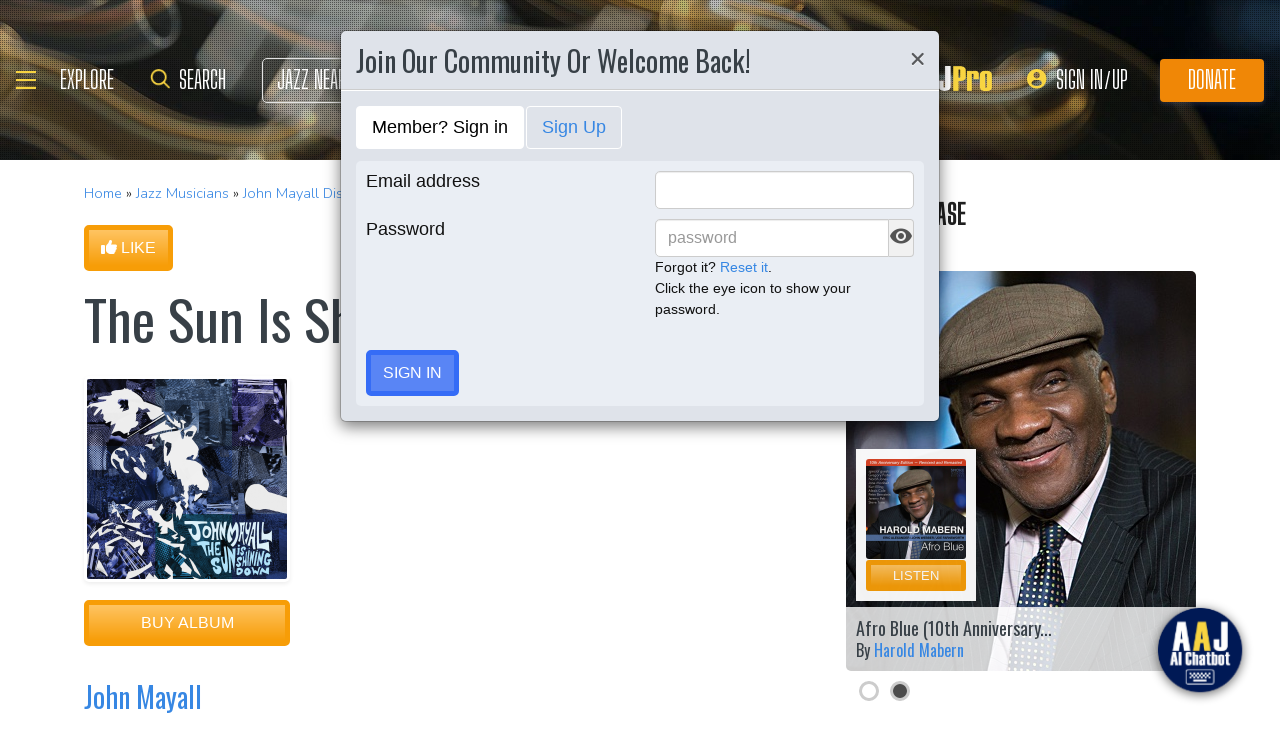

--- FILE ---
content_type: text/html; charset=UTF-8
request_url: https://www.allaboutjazz.com/album/the-sun-is-shining-down-john-mayall
body_size: 34454
content:
<!doctype html>
<html lang="en" >

<head class="notie">

	<!-- Google Tag Manager -->
	<script>(function(w,d,s,l,i){w[l]=w[l]||[];w[l].push({'gtm.start':
				new Date().getTime(),event:'gtm.js'});var f=d.getElementsByTagName(s)[0],
			j=d.createElement(s),dl=l!='dataLayer'?'&l='+l:'';j.async=true;j.src=
			'https://www.googletagmanager.com/gtm.js?id='+i+dl;f.parentNode.insertBefore(j,f);
		})(window,document,'script','dataLayer','GTM-MDFTM8RC');</script>
	<!-- End Google Tag Manager -->

    			<script type="text/javascript" async="async" data-noptimize="1" data-cfasync="false" src="//scripts.pubnation.com/tags/30fd214c-8862-425e-8301-b3b8d7df54ba.js"></script>
    
    <meta charset="utf-8" />
    <title>Jazz Album: The Sun Is Shining Down by John Mayall</title>
            <meta name="viewport" content="width=device-width, initial-scale=1" />
    <meta http-equiv="X-UA-Compatible" content="IE=edge" />
    
    <meta name="description" content="Jazz album: &amp;ldquo;The Sun Is Shining Down&amp;rdquo; by John Mayall, released in 2022 on Forty Below Records. Explore the largest collection of jazz recordings @ All About Jazz" />
        <meta name="keywords" content="The Sun Is Shining Down, John Mayall, Forty Below Records, jazz cd, jazz recording, jazz album" />
        <meta name="author" content="All About Jazz" />
    <!-- <meta class="viewport" name="viewport" content="width=device-width, user-scalable=no, initial-scale=1.0, minimum-scale=1.0, maximum-scale=1.0" /> -->
    <!-- replaced above with Mozilla recommended viewport code -->
    <meta name='ir-site-verification-token' value='-327466457' /> <!-- for Impact Radius affiliation -->
        <!-- Canonical -->
    <link rel="canonical" href="//www.allaboutjazz.com/album/the-sun-is-shining-down-john-mayall/">
    
    <!-- FB tags -->
    <meta property="og:title" content="Jazz Album: The Sun Is Shining Down by John Mayall" />
    <meta property="og:site_name" content="All About Jazz Musicians" />
    <meta property="og:description" content="Jazz album: &amp;ldquo;The Sun Is Shining Down&amp;rdquo; by John Mayall, released in 2022 on Forty Below Records. Explore the largest collection of jazz recordings @ All About Jazz" />
        <meta property="og:image" content="https://s3.amazonaws.com/allaboutjazz/coverart/large/794eb7470e32f524de0b3c89b37c6fbb.jpg" />

    <link rel="manifest" href="//www.allaboutjazz.com/manifest.json">

    
    <!-- Favicon -->
    <link rel="shortcut icon" href="https://www.allaboutjazz.com/icon/favicon.ico" />

    <!-- preconnect -->
    <link rel="preconnect" href="https://s3.amazonaws.com">
    <link rel="preconnect" href="https://www.gstatic.com">
    <link rel="preconnect" href="https://fonts.gstatic.com">

        <link rel="preconnect" href="https://ads.adthrive.com">
        <link rel="dns-prefetch" href="http://kit.fontawesome.com">
    <link rel="dns-prefetch" href="http://code.jquery.com">

    <!-- Styles -->
        <style>
	*{-webkit-box-sizing:border-box;-moz-box-sizing:border-box;box-sizing:border-box}:after,:before{-webkit-box-sizing:border-box;-moz-box-sizing:border-box;box-sizing:border-box}a,address,body,caption,code,dd,div,dl,dt,em,fieldset,form,h1,h2,h3,h4,h5,h6,html,ins,legend,li,object,ol,p,pre,small,span,strong,ul,var{margin:0;padding:0}body{font:100 1.1em/1.4 Nunito,Calibri,sans-serif;color:#111;background:#fff}body,html{height:100%}html{position:relative;min-height:100%}.container,section{position:relative}.container{width:72%;padding:20px;margin:0 auto;z-index:10;overflow:hidden}.navbar .container{padding:0;overflow:visible}#content .container{overflow:visible}.main-outer{width:100%;float:right}.main-inner{margin-right:390px}.sidebar{float:right;width:350px;margin-right:-100%}.sidebar .sbar-item{max-width:350px;height:auto!important}.section-color{background-attachment:fixed;background-size:cover;background-position:50% 0;background-color:#700}#top .container{padding:64px 20px 20px}#section-promo .container{padding:40px 20px;overflow:hidden}#section-subscribe .container{padding:60px 20px}.valign-content{position:absolute!important;top:50%;transform:translateY(-50%)}#section-subscribe .valign-content{right:0}.clearfix:after,.clearfix:before,.container:after,.container:before,.content-block:after,.content-block:before,.form-horizontal .form-group:after,.form-horizontal .form-group:before,.modal-footer:after,.modal-footer:before,.modal-header:after,.modal-header:before,.nav:after,.nav:before,.panel-body:after,.panel-body:before,.row:after,.row:before{display:table;content:" "}.clearfix:after,.container:after,.content-block:after,.form-horizontal .form-group:after,.modal-footer:after,.modal-header:after,.nav:after,.panel-body:after,.row:after{clear:both}.flex-wrap{display:-webkit-box;display:-ms-flexbox;display:flex;-ms-flex-wrap:wrap;flex-wrap:wrap}.row{margin-right:-15px;margin-left:-15px}.row-no-gutters{margin-right:0;margin-left:0}.row-sm-gutters{margin-right:-3px;margin-left:-3px}.row-no-gutters [class*=col-]{padding-right:0;padding-left:0}.row-sm-gutters [class*=col-]{padding-right:3px;padding-left:3px}.col-5-custom,.col-lg-12,.col-lg-2,.col-lg-3,.col-lg-4,.col-lg-5,.col-lg-6,.col-lg-7,.col-lg-8,.col-lg-9,.col-md-12,.col-md-2,.col-md-3,.col-md-4,.col-md-5,.col-md-6,.col-md-7,.col-md-8,.col-md-9,.col-sm-12,.col-sm-2,.col-sm-3,.col-sm-4,.col-sm-5,.col-sm-6,.col-sm-7,.col-sm-8,.col-sm-9,.col-xs-12,.col-xs-2,.col-xs-3,.col-xs-4,.col-xs-5,.col-xs-6,.col-xs-7,.col-xs-8,.col-xs-9{position:relative;min-height:1px;padding-right:15px;padding-left:15px}.col-xs-12,.col-xs-2,.col-xs-3,.col-xs-4,.col-xs-5,.col-xs-6,.col-xs-7,.col-xs-8,.col-xs-9{float:left}.col-xs-12{width:100%}.col-xs-9{width:75%}.col-xs-8{width:66.66666667%}.col-xs-7{width:58.33333333%}.col-xs-6{width:50%}.col-xs-5{width:41.66666667%}.col-xs-4{width:33.33333333%}.col-xs-3{width:25%}.col-xs-2{width:16.66666667%}@media (min-width:768px){.col-sm-12,.col-sm-2,.col-sm-3,.col-sm-4,.col-sm-5,.col-sm-6,.col-sm-7,.col-sm-8,.col-sm-9{float:left}.col-sm-12{width:100%}.col-sm-9{width:75%}.col-sm-8{width:66.66666667%}.col-sm-7{width:58.33333333%}.col-sm-6{width:50%}.col-sm-5{width:41.66666667%}.col-sm-4{width:33.33333333%}.col-sm-3{width:25%}.col-sm-2{width:16.66666667%}}@media (min-width:992px){.col-md-12,.col-md-2,.col-md-3,.col-md-4,.col-md-5,.col-md-6,.col-md-7,.col-md-8,.col-md-9{float:left}.col-md-12{width:100%}.col-md-9{width:75%}.col-md-8{width:66.66666667%}.col-md-7{width:58.33333333%}.col-md-6{width:50%}.col-md-5{width:41.66666667%}.col-md-4{width:33.33333333%}.col-md-3{width:25%}.col-md-2{width:16.66666667%}}@media (min-width:1200px){.col-lg-12,.col-lg-2,.col-lg-3,.col-lg-4,.col-lg-5,.col-lg-6,.col-lg-7,.col-lg-8,.col-lg-9{float:left}.col-lg-12{width:100%}.col-lg-9{width:75%}.col-lg-8{width:66.66666667%}.col-lg-7{width:58.33333333%}.col-lg-6{width:50%}.col-lg-5{width:41.66666667%}.col-lg-4{width:33.33333333%}.col-lg-3{width:25%}.col-lg-2{width:16.66666667%}}.col-5-custom{width:20%}@media screen and (max-width:1600px),(max-device-width:1460px){.container{width:90%}}@media screen and (max-width:1199px),(max-device-width:1199px){.col-5-custom{width:33.33333333%}}@media screen and (max-width:1060px),(max-device-width:1060px){.container{width:100%}}@media screen and (max-width:991px),(max-device-width:991px){.main-outer{float:none}.main-inner{margin-right:0}.sidebar{float:none;width:100%;margin:20px 0 0}}@media screen and (max-width:767px),(max-device-width:767px){#section-subscribe .valign-content{position:unset!important;transform:none;margin-top:20px}}

	.margin-0{margin:0!important}.mr-sm{margin-right:1em!important}.mr-md{margin-right:2em!important}.mr-lg{margin-right:4em!important}.mb-xs{margin-bottom:.4em!important}.mb-sm{margin-bottom:1em!important}.mb-md{margin-bottom:2em!important}.mb-lg{margin-bottom:4em!important}.ml-sm{margin-left:1em!important}.ml-md{margin-left:2em!important}.ml-lg{margin-left:4em!important}.pt-sm{padding-top:1em!important}.pt-md{padding-top:2em!important}.pt-lg{padding-top:4em!important}.pb-sm{padding-bottom:1em!important}.pb-md{padding-bottom:2em!important}.pb-lg{padding-bottom:4em!important}.p-sm{padding:1em!important}.p-md{padding:2em!important}.h-100{height:100%!important}.z-100{position:relative;z-index:100}a{text-decoration:none;color:#3787e3}a:active,a:focus,a:hover{text-decoration:none!important}#crumbs,.address,.b-text p,.cal-date-style span,.callout-link,.link-about,.paginator span a,.paginator span strong,.quote-text,.quote-xlg blockquote,.subheading,.table th,h1,h2,h3,h4,h5{font-family:Oswald,sans-serif}h1,h2,h3,h4,ol,p,pre,ul{margin-bottom:20px}.sidebar ol,.sidebar p,.sidebar ul{margin-bottom:0}h5,h6{margin-bottom:5px}h1,h2,h3,h4,h5,h6{text-transform:capitalize;font-weight:500;color:#384047}h1,h2,h3{line-height:1}h1{font-size:calc(28px + (54 - 28) * ((100vw - 320px)/ 920))}h2{font-size:calc(26px + (44 - 26) * ((100vw - 320px)/ 920))}h3{font-size:calc(24px + (34 - 24) * ((100vw - 320px)/ 920))}h4{font-size:calc(22px + (28 - 22) * ((100vw - 320px)/ 920));line-height:1}.panel-heading h1,.panel-heading h2,.panel-heading h3,.panel-heading h4{font-size:calc(22px + (28 - 22) * ((100vw - 320px)/ 920));margin:0}h5{font-size:calc(16px + (20 - 16) * ((100vw - 320px)/ 920))}.subheading{font-size:calc(22px + (26 - 22) * ((100vw - 320px)/ 920))}.panel-heading h3{margin:0}h2 a .fa{color:#fff}.lead{margin-bottom:25px;font-size:18px;font-weight:300;line-height:1.4}@media (min-width:768px){.lead{font-size:22px}}b,strong{font-weight:700}ol{list-style-position:inside}ol li,ul li{list-style:none}.ol-list li,.ul-list li{list-style:outside disc;margin:4px 0 4px 20px;padding:0 0 0 5px}.ol-list li{list-style:outside decimal}.ol-list li li{list-style:outside lower-latin}.ol-list li li li{list-style:outside lower-roman}.ul-list-arrow .fa{margin-right:10px;color:#999}.list-data li{padding:20px}.list-divided li{border-bottom:1px solid #ccc;padding:10px 0;font-size:18px;line-height:22px}.list-divided li:last-child{border-bottom:0}.odd-item{background:#f1f1f1}.panel-nav-list .panel-body{padding:0}.nav-list li a{display:block;padding:6px 20px;border-bottom:1px solid #dfe3ea}.nav-list li:last-child a{border-bottom:0}.nav-list li.active a{background:#f1f1f1;color:#777;cursor:default}.small,small{font-size:80%}.sub_title{line-height:1.4rem;color:#8c989e;font-weight:700;display:block;margin-bottom:.5rem}.text-muted{color:#8c989e}.text-left{text-align:left}.text-align-right{text-align:right}.text-align-left{text-align:left}.text-justify{text-align:justify}.nowrap{white-space:nowrap}.lowercase{text-transform:lowercase}.uppercase{text-transform:uppercase}.capitalize{text-transform:capitalize}address{font-style:normal}.f-none{float:none!important}.sr-only{position:absolute;width:1px;height:1px;padding:0;margin:-1px;overflow:hidden;clip:rect(0,0,0,0);border:0}hr{margin-top:25px;margin-bottom:25px;border:0;border-top:1px solid #eee;-webkit-box-sizing:content-box;-moz-box-sizing:content-box;box-sizing:content-box;height:0}hr.no-line{border:0 none;height:1px}pre{font:normal 1rem/1.2rem Menlo,Monaco,Consolas,"Courier New",monospace;padding:20px!important;text-align:left;color:#333;word-break:break-all;word-wrap:break-word;background-color:#f1f1f1;border:1px solid #ccc;border-radius:5px;overflow:auto}.fancy_hd{display:inline-block;color:#fff;background:#356cf6;text-transform:uppercase;position:relative;padding:6px 10px;border-radius:5px}.fancy_hd a{color:#fff;display:block;line-height:1}.fancy_hd:hover{opacity:.8}.fancy_hd a:hover{text-decoration:none}.fancy_hd .fa-caret-down{position:absolute;left:20px;bottom:-24px;color:#356cf6;font-size:40px}.section-dark .fancy_hd{background:#333}.section-dark .fancy_hd .fa-caret-down{color:#333}.section-dark .fancy_hd a:hover{color:#ccc}h1.fancy_hd,h2.fancy_hd,h3.fancy_hd,h4.fancy_hd{font-size:calc(22px + (28 - 22) * ((100vw - 320px)/ 920));line-height:1}.past_style{background:#c37e58!important}.past_style .fa-caret-down{color:#c37e58!important}.section_title h3{text-transform:uppercase;font-size:calc(22px + (28 - 22) * ((100vw - 320px)/ 920))}.callout-link{color:#384047;display:inline-block;font-style:normal}.b-text p{color:#8c989e;font-size:20px;line-height:26px;margin:0 0 17px}.callout-link:hover,.callout-link:hover .fa{text-decoration:none;color:#1fc198!important}.pattern{display:block;background:url(//www.allaboutjazz.com/icon/overlay-pattern.png) repeat}.card .pattern,.premiummusicianpage .pattern{height:100%}.fade{opacity:0;-webkit-transition:opacity .15s linear;-o-transition:opacity .15s linear;transition:opacity .15s linear}.fade.in{opacity:1}.collapse{display:none}.collapse.in{display:block}.collapsing{position:relative;height:0;overflow:hidden;-webkit-transition-property:height,visibility;-o-transition-property:height,visibility;transition-property:height,visibility;-webkit-transition-duration:.35s;-o-transition-duration:.35s;transition-duration:.35s;-webkit-transition-timing-function:ease;-o-transition-timing-function:ease;transition-timing-function:ease}.animation-opacity{animation:opacity 2s ease-out 0s 1}@keyframes opacity{0%{opacity:0}100%{opacity:1}}@keyframes card_shadow{0%{box-shadow:0 .125rem .25rem rgba(0,0,0,.075)}100%{box-shadow:0 .25rem .5rem rgba(0,0,0,.15)}}.embed-responsive{position:relative;display:block;height:0;padding:0;overflow:hidden}.embed-responsive .embed-responsive-item,.embed-responsive embed,.embed-responsive iframe,.embed-responsive object,.embed-responsive video{position:absolute;top:0;bottom:0;left:0;width:100%;height:100%;border:0}.embed-responsive-16by9{padding-bottom:56.25%}.embed-responsive-4by3{padding-bottom:75%}.embed-responsive-16by9{background:#ecf0f1 url(//www.allaboutjazz.com/images/preloader.jpg) center center no-repeat;background-size:cover}.text-center{text-align:center}.rad-5{border-radius:5px!important}img{height:auto;max-width:100%;vertical-align:middle}.f-right,.pull-right{float:right}img.f-right,img.pull-right{margin:0 0 0 20px}.f-left,.pull-left{float:left}img.f-left,img.pull-left{margin:0 20px 0 0}.hide-575{display:block}.show-575{display:none}@media only screen and (max-width :992px),(max-device-width :992px){.hide-992{display:none!important}}@media only screen and (max-width :767px),(max-device-width :767px){.hide-767{display:none!important}.strip-style-sm .shadow-sm{box-shadow:none}.strip-style-sm .card{border-radius:unset;border:0}}@media screen and (max-width:575px),(max-device-width:575px){.hide-575{display:none}.show-575{display:block}}@media only screen and (max-width :480px),(max-device-width :480px){.hide-480{display:none!important}}@media only screen and (max-width :360px),(max-device-width :360px){.hide-360{display:none!important}}

	#top{overflow:hidden;color:#fff}#top h1,#top h2{color:#fff;text-shadow:1px 1px 10px #000;font-size:calc(42px + (94 - 42) * ((100vw - 320px)/ 920));line-height:1;margin-top:30px}.body-m-premium #top h1,.body-m-premium #top h2{font-size:calc(42px + (80 - 42) * ((100vw - 320px)/ 920));line-height:1em;margin-top:60px}#crumbs{font-size:calc(16px + (20 - 16) * ((100vw - 320px)/ 920));color:#8c989e;text-shadow:1px 1px 3px #000;margin-top:0}#crumbs .events_count{border:2px solid #fff;border-radius:50%;display:inline-block;padding:4px 8px;font-size:14px;line-height:1}#top #crumbs a,#top h1 a,#top h2 a{color:#fff}#top #crumbs a:hover,#top h1 a:hover,#top h2 a:hover{color:#ddd;text-decoration:none}#top .link-about{position:absolute;bottom:0;right:0;font-size:20px;display:block;border-radius:10px 10px 0 0;padding:6px 16px;z-index:850}#top .link-about a{color:#fff!important;text-transform:uppercase}#footer h3,#section-promo h3,#section-subscribe h3{font-size:22px;text-transform:uppercase}#footer h3,#section-subscribe h3{color:#8c989e;margin-bottom:10px}#footer ul li{list-style:none;line-height:1.4}#footer p,#footer ul a{font-size:.9em}#footer a{color:#fff}#footer .social a,#nav_menu .social a{display:inline-block;margin:0 25px;-webkit-transition:all .2s linear;transition:all .2s linear}#footer .social a .fa,#nav_menu .social a .fa{font-size:34px;line-height:60px}#footer .social a:hover,#nav_menu .social a:hover{opacity:.75;-webkit-transition:all .2s linear;transition:all .2s linear}

	#footer,#top{background-repeat:no-repeat!important;background-position:left top!important;background-size:cover!important;}.body-italia #footer,.body-italia #top,.body-jny #footer,.body-www #footer,.body-www #top,.body-italia #nav_menu .modal-dialog,.body-www #nav_menu .modal-dialog{background:#000326;background-image:linear-gradient(45deg,#000326 0,#020f8b 73%,#00032c 100%)}.body-jny #top,.body-jny #nav_menu .modal-dialog{background:#230100;background-image:linear-gradient(45deg,#230100 0,#4f0005 73%,#240200 100%)}.body-musicians #footer,.body-musicians #top,.body-musicians #nav_menu .modal-dialog{background:#161a03;background-image:linear-gradient(45deg,#000326 0,#020f8b 73%,#00032c 100%)}.body-news #footer,.body-news #top,.body-news #nav_menu .modal-dialog{background:#06022b;background-image:linear-gradient(45deg,#000326 0,#020f8b 73%,#00032c 100%)}.body-media #footer,.body-media #top,.body-media #nav_menu .modal-dialog{background:#061510;background-image:linear-gradient(45deg,#000326 0,#020f8b 73%,#00032c 100%)}.body-photos #footer,.body-photos #top,.body-photos #nav_menu .modal-dialog{background:#1c0201;background-image:linear-gradient(45deg,#000326 0,#020f8b 73%,#00032c 100%)}

	.navbar{position:fixed;right:0;left:0;z-index:900;height:64px;border-bottom:1px solid #343a40;background:#000;font:700 16px Arial,sans-serif}.navbar .navbar-toggle{position:relative;margin:9px 10px 0 0;padding:9px 12px;background:#222;border:1px solid #343a40}.navbar-toggle .fa{position:absolute;left:12px;top:9px;color:#999;font-size:28px}.navbar-toggle span{padding-left:33px}.navbar .btn-life{margin:9px 0 0 2px;padding:13px 12px;line-height:1.1}.navbar .btn-life:focus,.navbar .btn-life:hover,.navbar-toggle:focus,.navbar-toggle:hover{background:#555;border-color:#222}.navbar a:hover{text-decoration:none}.nav-user{position:absolute;right:0;top:0;margin:0}.nav-user>li{position:relative;display:block;border-left:1px solid #333;float:left;list-style:none}.nav-user>li.li-first{border-left:1px solid #111}.nav-user>li.li-last{border-right:1px solid #333}.nav-user>li>a{display:block;border-right:1px solid #111;padding:23px 14px 0;-webkit-transition:all .2s linear;transition:all .2s linear;text-transform:uppercase;height:63px}.nav-user>li.li-first a{border-left:1px solid #333}.nav-user>li.li-last a{border-right:1px solid #111}.nav-user>li:hover>a{color:#8c989e;background:#222;-webkit-transition:all .2s linear;transition:all .2s linear}.user-cal .fa,.user-pm .fa{font-size:22px}.nav-search .fa{font-size:24px}.nav-globe .fa{font-size:26px}.user-cal a,.user-pm a{padding:20px 14px 0!important}.nav-globe a{padding:18px 14px 0!important;color:#ffad25}.nav-search a{padding:16px 14px 0!important;color:#ffad25}.pic-23{width:23px;height:23px;overflow:hidden;display:inline-block;background:#ccc;margin:-2px 10px 0 0;border:1px solid #dfe3ea;float:left!important}.pic-23 .fa{font-size:23px}.user-alert{position:absolute;right:5px;top:14px;color:#fff;font-size:11px;line-height:1.2;padding:1px 3px;text-indent:0;border-radius:3px;background:#900;opacity:1}.user-alert .fa{color:#fff;font-size:11px!important}.dropdown-menu{position:absolute;top:100%;left:0;z-index:1000;display:none;float:left;min-width:160px;margin:2px 0 0;font-size:14px;text-align:left;list-style:none;background-color:#fff;-webkit-background-clip:padding-box;background-clip:padding-box;border:1px solid #ccc;border:1px solid rgba(0,0,0,.15);border-radius:4px;-webkit-box-shadow:0 6px 12px rgb(0 0 0 / 18%);box-shadow:0 6px 12px rgb(0 0 0 / 18%)}.open>.dropdown-menu{display:block}.dropdown-menu>li{list-style:none}.dropdown-menu>li>a{display:block;padding:3px 20px;clear:both;font-weight:400;line-height:1.42857143;color:#333;white-space:nowrap}.dropdown:hover>.dropdown-menu{display:block;-webkit-animation:fadeIn .4s;animation:fadeIn .4s}.nav-user .dropdown-menu{background:#555;border-radius:0 0 5px 5px;margin:0}.nav-user .dropdown-menu>li>a{border-bottom:1px solid #777;border-left:0;padding:12px 20px;transition:all .2s linear 0s;color:#fff;text-shadow:0 1px 0 rgba(255,255,255,.25)}.nav-user .dropdown-menu>li.li-first>a,.nav-user .dropdown-menu>li.li-last>a{border:0}.nav-user .dropdown-menu>li>a:hover{background:#222;color:#8c989e}.nav-user .dropdown-menu>li.li-last>a:hover{border-radius:0 0 5px 5px}.nav-user .dropdown-menu>li.li-first>a:hover{background:0}.nav-user .dropdown-menu .fa{margin-right:5px}.nav-user .dropdown-menu img{border:2px solid #fff}@media screen and (max-width:1060px),(max-device-width:1060px){.navbar .navbar-toggle{margin-left:20px}}@media only screen and (max-width:480px),(max-device-width:480px){.nav-user .dropdown-menu{left:auto;right:0}.navbar-toggle .fa{position:unset;line-height:0;vertical-align:sub}}

	.btn{display:inline-block;margin-bottom:0;color:#fff;font-weight:900;text-transform:uppercase;text-align:center;white-space:nowrap;vertical-align:middle;-ms-touch-action:manipulation;touch-action:manipulation;cursor:pointer;border:1px solid transparent;padding:6px 12px;font:16px/1.5 'Arial Black',Arial,sans-serif;border-radius:5px;-webkit-user-select:none;-moz-user-select:none;-ms-user-select:none;user-select:none;-webkit-transition:all .2s linear;transition:all .2s linear;text-shadow:0 .1rem .2rem rgba(0,0,0,.3)!important;box-shadow:0 .1rem .2rem rgba(0,0,0,.2)!important}.btn-xs{padding:1px 5px;font-size:13px;line-height:1.5;border-radius:3px}.btn-sm{padding:5px 10px;font-size:13px;line-height:1.5;border-radius:3px}.btn-lg{padding:20px 35px;font-size:26px;line-height:1.3333333;border-radius:6px}.btn:active,.btn:hover{opacity:.75;-webkit-transition:opacity .2s linear;transition:opacity .2s linear;color:#fff}.btn-blood:active,.btn-blood:hover,.btn-gold:active,.btn-gold:hover,.btn-life:active,.btn-life:hover,.btn-skies:active,.btn-skies:hover{opacity:1}.btn-life{background:#1fc198;border-color:#008a65}.btn-gold{background:#ffc462;border-color:#f79d07}.btn-skies{background:#3787e3;border-color:#2671c7}.btn-blood{background:#900;border-color:maroon}.btn-info{background:#ff6c24;border-color:#ff5b0a}.btn-default{color:#333!important;background-color:#fff;border-color:#ccc}.btn-blood .fa,.btn-edit .fa,.btn-gold .fa,.btn-info .fa,.btn-life .fa,.btn-skies .fa{color:#fff!important}.btn-block{display:block;width:100%}.btn-block+.btn-block{margin-top:5px}input[type=button].btn-block,input[type=reset].btn-block,input[type=submit].btn-block{width:100%}.ico{display:inline-block;transition:all .2s linear;text-shadow:0 .1rem .2rem rgba(0,0,0,.3)!important;color:#fff;border:1px solid #fff;vertical-align:middle;text-align:center;box-shadow:0 .1rem .2rem rgba(0,0,0,.2)!important}.ico:hover{background:#8c989e}.ico-24{height:24px;width:24px;font-size:16px;line-height:1.5}.premium-card .ico-24,.premium-card .ico-24-wrap button,.spotlight-item .ico-24{border:1px solid rgba(0,0,0,.25);border-radius:50px}.btn.active.focus,.btn.active:focus,.btn.focus,.btn:active.focus,.btn:active:focus,.btn:focus{outline:5px auto -webkit-focus-ring-color;outline-offset:-2px}.btn.focus,.btn:focus,.btn:hover{text-decoration:none}.btn.active,.btn:active{background-image:none;outline:0;-webkit-box-shadow:inset 0 3px 5px rgba(0,0,0,.125);box-shadow:inset 0 3px 5px rgba(0,0,0,.125)}.btn.disabled,.btn[disabled],fieldset[disabled] .btn{cursor:not-allowed;opacity:.65;-webkit-box-shadow:none;box-shadow:none}a.btn.disabled,fieldset[disabled] a.btn{pointer-events:none}.btn-life .fa-chevron-left,.btn-life .fa-chevron-right{padding:0 1px}.follow-btn{background:#3787e3}.ico-24-wrap .follow-btn{height:24px;width:24px;font-size:15px;line-height:1.6;border:1px solid #ccc;border-radius:50px;padding:0}.ico-32-wrap .follow-btn{height:32px;width:32px;font-size:18px;line-height:1.8;border:1px solid #fff;border-radius:50px;padding:0}.follow-btn:disabled{background:#8bbcf5;cursor:not-allowed}.uploadCover{position:absolute;right:5px;bottom:-2px;display:block;background:#000;border:1px solid #ccc;opacity:0.25; padding:6px 16px;font:20px 'Oswald',sans-serif;border-radius:10px 10px 0 0;}.uploadCover:hover{opacity: 0.9;}
</style>
        <link rel="preload" href="//www.allaboutjazz.com/css/main_v.8.28.2021.css?ver=1737473555" as="style">
    <link rel="stylesheet"
        href="//www.allaboutjazz.com/css/main_v.8.28.2021.css?ver=1737473555" media="all" />
        <style>
	@media screen and (max-width:1760px),(max-device-width :1760px){#top h2{color:#fff}}@media screen and (max-width:1600px),(max-device-width :1460px){.container{width:90%}}@media only screen and (max-width:1400px),(max-device-width:1400px){.hide-1400{display:none!important}.ad-item img{max-height:600px}}@media only screen and (max-width:1365px),(max-device-width:1365px){.container-fluid>.navbar-collapse,.container-fluid>.navbar-header,.container>.navbar-collapse,.container>.navbar-header{margin-right:7px}.header .navbar-collapse{position:absolute;left:30px;padding:0;width:200px;z-index:919;border:0;top:64px;max-height:352px}.header .navbar-collapse .nav{background:#555;border-radius:0 0 5px 5px;float:none;margin:0}.header .navbar-collapse .nav>li{border:0 none;float:none}.header .navbar-collapse .nav>li>a{border-bottom:1px solid #777;border-right:0 none;padding:12px 20px}.header .navbar-collapse .nav .li-last>a{border-bottom:0}.header .navbar-collapse .nav .li-first>a{border-left:0}.header .navbar-collapse .nav .li-last a:hover{border-radius:0 0 5px 5px}.navbar-default .navbar-nav>.active>a,.navbar-default .navbar-nav>.open>a{background:#444}}@media only screen and (min-width:1240px){body{font-size:18px}.body-m-premium #top h2{font-size:90px}}@media only screen and (max-width:1140px),(max-device-width:1140px){.hide-1140{display:none!important}#featured-musician #discography_ul .col-xs-4,#featured-musician #discography_ul .col-xs-8{width:50%}}@media screen and (max-width:1060px),(max-device-width :1060px){.container{padding:40px 20px;width:100%}.body-m-premium #content .container{padding:20px}.body-m-premium nav .container,nav .container{padding:0 20px}#footer .content{padding:60px 20px}.meta-m-premium{bottom:20px}}@media only screen and (max-width:1024px),(max-device-width:1024px){.hide-1024{display:none!important}.show-1024{display:block}.col-phone{padding:0 5px}#nav_menu .modal-dialog{width:600px;margin:30px auto}.col_aaj,.col_jny{width:50%}}@media screen and (max-width:992px),(max-device-width :992px){.main-outer{float:none}.main-inner{margin-right:0}.sidebar{float:none;width:100%;margin-right:0}.b-number{margin:20px 0}.b-text{padding:0 0 40px!important;text-align:center}.hide-992{display:none!important}.sidebar{margin-top:20px}.col-foot{padding-left:40px}.cal-item-outer{height:auto}.wizard-container .nav-pills li{padding-right:32px}#toolkit .wizard-container .nav-pills li a span,.wizard-container .nav-pills li a{font-size:30px;padding:15px 28px}.wizard-container .nav-pills li i{top:22%;font-size:30px;left:75px}#trending-slider .carousel-inner{width:96%;height:160px;margin:0 auto}#trending-slider .left{left:-25px}#trending-slider .right{right:-25px}.jny-topics .col-md-4{margin:0 0 40px}.jny-topics .b-number{float:left;margin:0}.jny-topics .b-text{padding:0!important;text-align:left;margin:0 0 0 150px}.jny-topics .b-text h3,.jny-topics .b-text h3 a{text-align:left}}@media screen and (max-width:991px),(max-device-width :991px){.hide-991{display:none!important}#radio hr{display:block}}@media screen and (max-width:800px),(max-device-width :800px){.hide-768{display:none}#imgBlock,.body-m-premium #top img{display:none}html .body-m-premium #top{height:auto;background-attachment:unset}.body-m-premium #top .btn-group{position:relative;margin:20px 0 0 10px}.body-m-premium #top .btn-group button{width:46px;height:46px}.body-m-premium #top .btn-group .fa{font-size:20px;padding:12px}}@media only screen and (max-width :768px),(max-device-width:768px){.b-none,.hide-768{display:none!important}.control-label .caption-text{text-align:left}#featured-musician #discography_ul .col-xs-4,#featured-musician #discography_ul .col-xs-8{width:100%}#featured-musician .discography-item{margin:0 0 20px}.cal-item-inner{overflow:hidden}.cal-item-body h5{font-size:16px}.cal-item-body .caption-text{font-size:14px}.cal-item-blank,.entity-item-blank{display:none}.cinema-overlay a.carousel-control span{font-size:30px;width:60px;height:60px;padding-top:15px}.cinema-overlay .carousel-control .glyphicon-chevron-right{padding-left:22px}.cinema-overlay .carousel-control .glyphicon-chevron-left{padding-left:15px}}@media only screen and (max-width :767px),(max-device-width:767px){.hide-767{display:none!important}#nav_menu .modal-dialog{width:320px}.col_aaj,.col_jny{width:100%}#nav_menu .icon{height:30px;width:30px;margin:0 10px 0 0}#nav_menu .icon .fa{font-size:20px;line-height:30px}#section_polls .poll-item p{text-align:center}#section_polls .poll-logo{margin-bottom:20px}.body-m-premium #top{height:auto!important;background-image:none!important}.body-m-premium #top .container{height:auto}.body-m-premium #top h1,.body-m-premium #top h2{margin-top:30px}#newsletter .valign_inner{position:unset;transform:none;margin-top:10px}}@media only screen and (max-height :740px),(max-device-height:740px){#featured-musician #discography_ul .col-xs-12{width:50%}#featured-musician #discography_ul .col-xs-4{width:40%}#featured-musician #discography_ul .col-xs-8{width:60%}}@media only screen and (max-width :740px),(max-device-width:740px){.cloned,.f-link,.hide-740{display:none!important}.musician-item .caption-text{font-size:12px}.col-foot{padding-left:20px}.spotlight-mobi{display:block}#toolkit .wizard-container .nav-pills li,#toolkit .wizard-container .nav-pills li a{float:none}#toolkit .wizard-container .nav-pills li h5{clear:none;line-height:2em;padding-left:40px}#toolkit .wizard-container .nav-pills li a span{font-size:18px;padding:2px 10px}#toolkit .wizard-container .nav-pills li i{display:none}#livestream-promo img{float:none;margin:0 0 20px}}@media only screen and (max-width :640px),(max-device-width :640px){.hide-640,.more{display:none!important}.block-640,.nav .li-livestream{display:block}.form-group .custom-width{width:100%;display:block}.banner-640up{display:none}.banner-640down{display:block}}@media only screen and (max-width :639px),(max-device-width:639px){.hide-639{display:none!important}}@media screen and (max-width:590px),(max-device-width :590px){.container{padding:20px 10px}.meta-right{float:none;display:block}}@media only screen and (max-width :568px),(max-device-width:568px){.hide-568{display:none!important}#featured-musician #discography_ul .col-xs-12{width:100%}}@media only screen and (max-width :480px),(max-device-width :480px){.active-pointer,.hide-480{display:none!important}.block-480{display:block!important}.nav li.hamburger-link-donate{display:block}.entity-item-body .pic-100{display:none}.cal-item-head h4,.entity-item-head h4{font-size:18px}.cal-item-outer,.entity-item-outer{width:100%!important}.cal-item-head,.cal-item-inner,.entity-item-head,.entity-item-inner,.entity-item-outer{height:auto}.entity-item-outer .pic-100{display:none}.jny-topics .col-md-4{padding:0 15px;margin:0 0 20px}.jny-topics .b-number span{width:60px;height:60px}.jny-topics .b-number .fa{font-size:42px;padding:8px 0 0}.jny-topics .b-number .fa-download{font-size:42px;padding:12px 0 0}.jny-topics .b-text{margin:0 0 0 80px;padding:15px 0!important}.jny-topics .b-text p{display:none}.jny-topics .b-text h3{font-size:24px;margin:0}#article_page .img_wrap{float:none;margin:0 0 10px 0;width:200px}.btn-lg{font-size:18px;padding:12px 20px}.discog-item .cover-blank img{width:150px;height:150px}}@media only screen and (max-width :450px),(max-device-width :450px){.hide-450{display:none!important}span.pic-100{width:80px;height:80px}span.pic-100 .fa{font-size:80px}.user-link .dropdown-menu{left:auto;right:-50px}}@media screen and (max-width:420px),(max-device-width :420px){#top .link-about{display:none}#top .text-large{font:14px Nunito,sans-serif;margin:0;text-shadow:none}#featured-slider .col-img img{width:100%!important;}.b-number{margin:10px 0}.b-text{padding:0 0 20px!important}#toolkit .wizard-container .nav-pills li a span,.wizard-container .nav-pills li a{font-size:20px;padding:6px 16px}.wizard-container .nav-pills li i{top:16%;font-size:20px;left:46px}.col-phone{width:100%!important;max-width:100%!important}.col-phone .panel-heading{height:100px}.col-phone .panel-body{height:auto}.col-phone .img-responsive{width:100%}.fullwidth-ad{background:#fff;padding:20px 0}#premium h2{margin-left:0}.premium-block{width:90%;margin-left:auto;margin-right:auto;float:none}.caption-text{font-size:13px}}@media only screen and (max-width :360px),(max-device-width:360px){.hide-360{display:none!important}.show-360{display:block}.no-float-360{float:none!important}#featured-slider .col-img img{width:340px!important;}.body-m-premium #top .text-large{margin:0 0 10px}.body-m-premium #top .text-large a{color:#fff}.body-m-premium #similar .col{width:50%}.discog-item .cover-blank img{width:120px;height:120px}.event_container .panel{margin-bottom:10px}.thumb_placeholder{float:none;margin-left:0}}@media only screen and (max-width :319px),(max-device-width :319px){#user-links .user-mail,.hide-319,.manage-links{display:none!important}}
</style>
    
    <link href="https://fonts.googleapis.com/css?family=Oswald" rel="stylesheet">
    <link href="https://fonts.googleapis.com/css2?family=Nunito:wght@300&display=swap" rel="stylesheet">

	<!-- Font Awesome Icons -->
	<!-- <link rel="stylesheet" href="//www.allaboutjazz.com/css/2016/brands.min.css"> -->
	<!-- <script src="https://kit.fontawesome.com/f7b3e9e8f0.js" crossorigin="anonymous"></script> -->
	<script src="https://kit.fontawesome.com/f7b3e9e8f0.js" crossorigin="anonymous" async></script>

                <script type="text/javascript">
    var ur = '/album/the-sun-is-shining-down-john-mayall';
    </script>
    <script src="https://code.jquery.com/jquery-3.2.1.min.js" integrity="sha256-hwg4gsxgFZhOsEEamdOYGBf13FyQuiTwlAQgxVSNgt4=" crossorigin="anonymous"></script>

<link rel="stylesheet" href="https://fonts.googleapis.com/icon?family=Material+Icons" />
 
<script src="//www.allaboutjazz.com/js2/jquery.autocomplete-min.js"></script>
<script src="//www.allaboutjazz.com/js2/paginator3000.min.js"></script>
<script src="//www.allaboutjazz.com/js2/aaj_login.js?ver=1762858043"></script>
<script src="//www.allaboutjazz.com/js2/newslettersubscribe.js"></script>
<script src="//www.allaboutjazz.com/js2/contrib_bootstrap.js"></script>
<script src="//www.allaboutjazz.com/js2/bootstrap-show-password.min.js"></script>
<script src="//www.allaboutjazz.com/js2/aaj_search.js?ver=1698135391"></script>

<!-- Chetty.ai / DIG 9000 -->
<script src="https://artificialsuperlatency.blob.core.windows.net/datastore/Chetty/chettyscript_AAJ_button.js"></script>
<button id="chetty-chatbot-button" style="display: none; background-position: center center; background-repeat: no-repeat; background-size: contain; background-color: transparent;" class="pulse"; alt="Hi, I'm the All About Jazz Assistant. Looking for something? Ask me question.	" title="Hi, I'm the All About Jazz Assistant. Looking for something? Ask me question."></button>
<div id="chetty-homepage" data-homepage-url=""></div>
<div id="chetty-buttonColour" chetty-data-colour="RGBA(-12,-5,75,1)"></div>
<iframe id="chetty-chatbot-iframe" allowfullscreen style="display:none;" data-iframe-src="https://chetty.ai/allaboutjazz?customer=allaboutjazz_prod&header=rgba(3%2C%2B10%2C%2B90%2C%2B1)&text=white&colorA=RGBA(3,10,90,0.10)&colorU=RGBA(-12,-5,75,1)&logo=%2F%2F8f59ae7d5afc526bd32fa24f88b4f646.cdn.bubble.io%2Ff1725380327631x349194130552516800%2FAAJyellow.png&aspect=5.82364341085271&texture=https://8f59ae7d5afc526bd32fa24f88b4f646.cdn.bubble.io/f1725380384572x889125713305272200/jazz.webp?_gl=1*1wqr4kh*_gcl_au*OTc2NjM0MTk5LjE3MTg2MDU5MzE.&colourt=RGBA(3,10,90,0.86)&lang=en_us&chetty-subs-id="></iframe>
<link id="chetty-stylesheet-link" rel="stylesheet" type="text/css" data-href="https://artificialsuperlatency.blob.core.windows.net/datastore/Chetty/chettystyles-aaj.css">

	<!-- <script type='text/javascript' src='https://platform-api.sharethis.com/js/sharethis.js#property=6488b4127674a9001261121a&product=sticky-share-buttons' async='async'></script> -->
	<script type='text/javascript' src='https://platform-api.sharethis.com/js/sharethis.js#property=68b2e0176bd80d4bd2a04b55&product=sop' async='async'></script>

    <!-- PWA start -->
    <script>
    if ('serviceWorker' in navigator) {
        navigator.serviceWorker.register('https://www.allaboutjazz.com/service-worker.js', {
            scope: '/'
        }).then((registration) => {
            console.log('Service Worker registered with scope:', registration.scope);
        }).catch((error) => {
            console.error('Service Worker registration failed:', error);
        });
    }
    </script>
    <!-- PWA end -->
</head>
<body class="body-musicians index_new
 article_page">
	<!-- Google Tag Manager (noscript) -->
	<noscript><iframe src="https://www.googletagmanager.com/ns.html?id=GTM-MDFTM8RC"
					  height="0" width="0" style="display:none;visibility:hidden"></iframe></noscript>
	<!-- End Google Tag Manager (noscript) -->

<!-- New Header start -->

<script>
// JavaScript to handle dropdowns efficiently

// document.addEventListener('DOMContentLoaded', function() {
//     // Helper to handle dropdowns
//     function setupDropdown(dropdownSelector, contentSelector, options = {}) {
//         var dropdown = document.querySelector(dropdownSelector);
//         if (!dropdown) return;

//         var dropdownContent = contentSelector
//             ? dropdown.querySelector(contentSelector) || document.querySelector(contentSelector)
//             : dropdown.querySelector('.' + dropdownSelector.replace('.', '') + '_content') || document.querySelector('.' + dropdownSelector.replace('.', '') + '_content');
//         if (!dropdownContent) return;

//         var trigger = options.trigger || 'click';
//         var toggleClass = options.toggleClass || 'active';
//         var onOpen = options.onOpen || null;

//         if (trigger === 'mouseenter' || trigger === 'mouseleave') {
//             dropdown.addEventListener('mouseenter', function() {
//                 dropdownContent.classList.add(toggleClass);
//                 if (onOpen) onOpen();
//             });
//             dropdown.addEventListener('mouseleave', function() {
//                 dropdownContent.classList.remove(toggleClass);
//             });
//         } else {
//             dropdown.addEventListener(trigger, function(e) {
//                 e.stopPropagation();
//                 dropdownContent.classList.toggle(toggleClass);
//                 if (dropdownContent.classList.contains(toggleClass) && onOpen) onOpen();
//             });
//             // Close dropdown if user clicks outside
//             document.addEventListener('click', function(event) {
//                 if (!dropdown.contains(event.target)) {
//                     dropdownContent.classList.remove(toggleClass);
//                 }
//             });
//         }
//     }
//     // Hamburger menu
//     setupDropdown('.hamburger_menu', '.hamburger_menu_content');
//     // Camera menu
//     setupDropdown('.camera_menu', '.camera_menu_content');
//     // Search menu, with focus on input
//     setupDropdown('.search_menu', '.search_menu_content', {
//         onOpen: function() {
//             var tagSearch = document.getElementById('tag_search_header');
//             if (tagSearch) tagSearch.focus();
//         }
//     });
//     // User menu (mouseenter/mouseleave)
//     setupDropdown('.user_menu', '.user_menu_content', { trigger: 'mouseenter' });
//     setupDropdown('.user_menu', '.user_menu_content', { trigger: 'mouseleave' });
// });

    // JavaScript to handle dropdown toggle
    document.addEventListener('DOMContentLoaded', function() {
        var dropdown = document.querySelector('.hamburger_menu');
        var dropdownContent = document.querySelector('.hamburger_menu_content');

        dropdown.addEventListener('click', function() {
            dropdownContent.classList.toggle('active');
        });

        // Close dropdown if user clicks outside the dropdown
        document.addEventListener('click', function(event) {
            if (!dropdown.contains(event.target)) {
                dropdownContent.classList.remove('active');
            }
        });
    });

    // Camera Menu to handle dropdown toggle
    document.addEventListener('DOMContentLoaded', function() {
        var dropdown = document.querySelector('.camera_menu');
        var dropdownContent = document.querySelector('.camera_menu_content');
        dropdown.addEventListener('click', function() {
            dropdownContent.classList.toggle('active');
        });
    });

    // Search Menu to handle dropdown toggle
    document.addEventListener('DOMContentLoaded', function() {
        var dropdown = document.querySelector('.search_menu');
        var dropdownContent = document.querySelector('.search_menu_content');

        dropdown.addEventListener('click', function() {
            dropdownContent.classList.toggle('active');
            $('#tag_search_header').focus();
        });

    });

    // User Menu to handle dropdown toggle
    document.addEventListener('DOMContentLoaded', function() {
        var dropdown = document.querySelector('.user_menu');
        var dropdownContent = document.querySelector('.user_menu_content');

        dropdown.addEventListener('mouseenter', function() {
            dropdownContent.classList.toggle('active');
        });

        dropdown.addEventListener('mouseleave', function() {
            dropdownContent.classList.toggle('active');
        });

        // Close dropdown if user clicks outside the dropdown
        document.addEventListener('click', function(event) {
            if (!dropdown.contains(event.target)) {
                dropdownContent.classList.remove('active');
            }
        });
    });

    // Added navbar fixed
    window.addEventListener('scroll', function() {
        var navbar = document.getElementById('nav_top');
        if (window.scrollY > 180) {
            navbar.classList.add('fixed_navbar');
        } else {
                        navbar.classList.remove('fixed_navbar');
                    }
    });
</script>

<link rel="preconnect" href="https://fonts.googleapis.com">
<link rel="preconnect" href="https://fonts.gstatic.com" crossorigin>
<link href="https://fonts.googleapis.com/css2?family=Big+Shoulders+Display&family=Barlow&display=swap" rel="stylesheet" media="all">
<link rel="preload" href="//www.allaboutjazz.com/css/2023-navbar.css?1768430992" as="style">
<link rel="stylesheet" href="//www.allaboutjazz.com/css/2023-navbar.css?1768430992" media="all">
<link rel="preload" href="//www.allaboutjazz.com/css/2023-footer.css?1768430992" as="style">
<link rel="stylesheet" href="//www.allaboutjazz.com/css/2023-footer.css?1768430992" media="all">

    <nav class="navbar__top" id="nav_top" style="background-image: url(//www.allaboutjazz.com/images/wallpaper/guitar3_1920x1600.jpg)">
                <div class="navbar__container">
            <div class="d_flex_container">
                <div class="left__navigation"
                    >
                    <div class="nav__dropdown nav_item hamburger_menu d_flex_container">
                        <a href="#" class="nav_item">
                            <img src="//www.allaboutjazz.com/images/navbar/hamburger.svg" title="AAJ Essentials"
                                alt="AAJ Essentials">
                        </a>
                        <div class="hamburger_menu_content dropdown-content">
                            <div class="dropdown-content-inner">
                                <div class="dropdown-heading">Essential Links</div>
								<a href="//www.allaboutjazz.com/welcome-to-all-about-jazz">About</a>
								<a href="//www.allaboutjazz.com/installing-the-all-about-jazz-app-ios-and-android">Get App</a>
                                <a href="//www.allaboutjazz.com/advertise">Advertise</a>
                                <a href="//www.allaboutjazz.com/reviews/">Album Reviews</a>
                                <a href="//www.allaboutjazz.com/articles/">Articles</a>
                                <a href="//www.allaboutjazz.com/birthdays/">Born Today</a>
                               <!--  <a href="<php echo $G->WEBSITE_URL;?>/giveaways/">Contest Giveaways</a> -->
                                <a href="//www.allaboutjazz.com/musicians/">Musicians</a>
                                <a href="//www.allaboutjazz.com/news/">News</a>
								<a href="//www.allaboutjazz.com/photos/">Photos</a>
                                <a href="//www.allaboutjazz.com/radio/">Radio & Podcasts</a>
                                <a href="//www.allaboutjazz.com/musicians/similar.php">Similar Artists</a>
                                <a href="//www.allaboutjazz.com/media/">Song of the Day</a>
                                <a href="//www.allaboutjazz.com/video-of-the-day/">Videos</a>
                                <a href="//www.allaboutjazz.com/explore" class="more-link">+ More...</a>
                            </div>
                        </div>
                    </div>
                    <a title="Explore the vast grandeur of All About Jazz" href="//www.allaboutjazz.com/explore"
                        class="nav_item cts-ml-4">
                        <span>EXPLORE</span>
                    </a>

                    <div class="nav__dropdown nav_item d_flex_container">
                        <a href="javascript:void(0);" class="nav_item search_menu">
                            <img src="//www.allaboutjazz.com/images/navbar/search.png" alt="search">
                            <span>SEARCH</span>
                        </a>
                        <div class="search_menu_content dropdown-content" style="width:341px; padding: 1.5rem;">
                            <div class="dropdown-content-inner">
                                <div class="input-group mb-3">
	<input id="tag_search_header" type="text" name="tag_new" class="form-control" value="" placeholder="Enter word, select, click GO">
	<input id="tag_searchid_header" type="hidden" name="tag_id" class="form-control" value="">
	<div class="input-group-btn input-group-append">
        <button class="btn btn-life" type="button" id="searchtag_header" style="margin-left: 7px;border-bottom-left-radius:5px;border-top-left-radius:5px;"> GO</button>
    </div>
</div>
<script>
	$("#searchtag_header").click(function(){
		if ($('#tag_searchid_header').val()!=''){
			window.location = "//www.allaboutjazz.com/php/tag.php?id="+$('#tag_searchid_header').val();
		}
		else {
			window.location = "//www.allaboutjazz.com/php/tag.php?name="+$('#tag_search_header').val();
		}
	});

	$('.dropdown-content-inner, #tag_search_header').on('click', function(event) {
    	event.stopPropagation();
	});
	$('#tag_search_header').autocomplete({
		serviceUrl: '//www.allaboutjazz.com/includes/ajax_functions/ac_tag.php?link_count=1',
		minChars: 2,
		delimiter: /(,|;)\s*/,
		maxHeight: 400,
		width: 290,
		zIndex: 9999,
		deferRequestBy: 300,
		onSelect: function(data, value){			
			$('#tag_searchid_header').val(value);
			$('.search_menu_content').addClass('active');
			$('#tag_search_header').focus();
		},
	});
</script>
                                <a href="//www.allaboutjazz.com/search" class="more-link">Advanced Search</a>
                            </div>
                        </div>
                    </div>
					                    <a title="View jazz concerts near you" href="https://www.jazznearyou.com" class="nav_item search-icon d_flex_container border-1 padding-10 rad-5 gray">
						<span>Jazz Near You</span>
                    </a>
                                    </div>
            </div>

            <a href="//www.allaboutjazz.com" title="Welcome to All About Jazz!" class="nav__logo__container">
                <img src="https://www.allaboutjazz.com/images/navbar/AAJyellow.webp" class="nav__logo"
                    alt="Welcome to All About Jazz!">
            </a>

            <div class="right__navigation">
				                <a href="//www.allaboutjazz.com/all-about-jazz-for-professionals" title="All About Jazz Pro"
                    alt="All About Jazz Pro" class="nav_item aaj-pro">
                    <img src="//www.allaboutjazz.com/images/navbar/aajpro.png" title="All About Jazz For Professionals"
                        alt="aaj pro">
                </a>
                                <a onclick="signin(0); return false;" href="javascript:void(0);" data-toggle="modal"
                    data-target="#login-box" class="nav_item">
                    <img src="//www.allaboutjazz.com/images/navbar/profile.svg" alt="profile">
                    <span>
                        Sign In<svg xmlns="http://www.w3.org/2000/svg" class="forward_slash" width="9" height="31"
                            viewBox="0 0 9 31" fill="none">
                            <path d="M0 31L6.49819 0L9 0L2.50181 31L0 31Z" fill="white" />
                        </svg>Up
                    </span>
                </a>
                
                <a href="//www.allaboutjazz.com/donate" title="Support All About Jazz and go ad-free!"
                    alt="Support All About Jazz and go ad-free!" class="nav_item donate__btn">
                    <img src="//www.allaboutjazz.com/images/navbar/heart-icon.svg" alt="heart">
                    <span>Donate</span>
                </a>
            </div>
        </div>
    </nav>
    <div id="aaj_tm_logo" style="display: none; margin-left: auto; margin-right: auto"><img
            src="https://www.allaboutjazz.com/images/nXy69d2A.png"></div>
    <style>
    @media print {

        #footer,
        #nav_top,
        .print-btn {
            display: none;
        }

        #aaj_tm_logo {
            display: block !important;
        }
    }
    </style>
        <!-- New Header end -->
<!--  ((isset($section_stream)) && ($section_stream == 1))  -->

<section id="content">
	<div class="container" >
			<div class="main-outer">
			<div class="main-inner">
	<p>
	<span class="small"	><a title="Click Here to Return to the All About Jazz Home Page" href="//www.allaboutjazz.com">Home</a> &#187;
		<a href="/musicians" title="All About Jazz Jazz Musicians">Jazz Musicians</a> &#187;
		<a href="//www.allaboutjazz.com/musicians/discography/john-mayall">John Mayall Discography</a>	</span>
</p>


<div class="recommend bottom-20 clearfix" itemprop="UserInteraction">
	<div class="f-left">
        				<button atype="album" aid="284887" class="rec-but btn btn-gold" >
			<i class="fa-solid fa-thumbs-up"></i> <span class="hide-640 rec_container_284887">like</span>
		</button>
				<meta itemprop="interactionCount" content="Recommends:0" />
	</div>
</div>

		<h1>The Sun Is Shining Down</h1>
		<div class="bottom-30">
			<!-- ShareThis BEGIN -->
			<div class="sharethis-inline-share-buttons"></div>
			<!-- ShareThis END -->
		</div>

		<div class="thumb-container-200 mb-md">
			<div class="thumb thumb-xl mb-sm">
							<img id="d_coverurl284887" src="https://s3.amazonaws.com/allaboutjazz/coverart/large/794eb7470e32f524de0b3c89b37c6fbb.jpg" alt="The Sun Is Shining Down by John Mayall" title="The Sun Is Shining Down by John Mayall" />
						</div>
						<p><a rel="nofollow" href="https://www.amazon.com/s/ref=nb_sb_noss_2?url=search-alias%3Dpopular&tag=alabja00-20&field-keywords=John Mayall" target="_blank" title="Purchase The Sun Is Shining Downby John Mayall" class="btn btn-gold btn-block mb-sm">Buy Album</a>
							</div>

					<h4><a href="//www.allaboutjazz.com/musicians/john-mayall" title="View the John Mayall page at All About Jazz">John Mayall</a></h4>
				<p>Label: <a href="https://www.jazznearyou.com/losangeles/recordlabel/forty-below-records">Forty Below Records</a><br />
		Released: 2022						<br />Views: 1,958</p>
					<h3>Tracks</h3>
			<p class="capitalize">Hungry and Ready; Can't Take No More; I'm As Good As Gone; Got to Find A Better Way; Chills and Thrills; One Special Lady; A Quitter Never Wins; Deep Blue Sea; Driving Wheel; the Sun Is Shining Down.</p>
		
	<h3>Personnel</h3>
	<div class="row-sm-gutters flex-wrap cards-h-xs mb-sm">
<div class="col-xs-4 col-sm-3 mb-xs">
	<div class="card thumb-card card-snow">
		<div class="card-up"></div>
		<div class="thumb-md thumb">
			<a href="//www.allaboutjazz.com/musicians/john-mayall" title="Visit John Mayall at All About Jazz" class="thumb-link">
				<div id="musician_thumbimg9185">
											<img src="https://s3.amazonaws.com/allaboutjazz/photos/profile/musician/95be744c84991dde50d13725746f8b25.jpg" alt="John Mayall" loading="lazy" />
									</div>
			</a>
		</div>
		<div class="card-body">
			<h5><a id="claimname_9185" title="Visit John Mayall at All About Jazz" href="//www.allaboutjazz.com/musicians/john-mayall">John Mayall</a></h5>
			<span id="musician_instr9185">
			harmonica			</span>
		</div>
		<div class="card-footer">
											</div>
	</div>
</div>

<div class="col-xs-4 col-sm-3 mb-xs">
	<div class="card thumb-card card-snow">
		<div class="card-up"></div>
		<div class="thumb-md thumb">
			<a href="//www.allaboutjazz.com/musicians/mike-campbell" title="Visit Mike Campbell at All About Jazz" class="thumb-link">
				<div id="musician_thumbimg5505">
											<img src="https://s3.amazonaws.com/allaboutjazz/photos/profile/musician/3efe239e5606f5a67ca82dab998bf31a.jpg" alt="Mike Campbell" loading="lazy" />
									</div>
			</a>
		</div>
		<div class="card-body">
			<h5><a id="claimname_5505" title="Visit Mike Campbell at All About Jazz" href="//www.allaboutjazz.com/musicians/mike-campbell">Mike Campbell</a></h5>
			<span id="musician_instr5505">
			guitar			</span>
		</div>
		<div class="card-footer">
									<a role="button" class="pic-round btn btn-xs btn-life" href="//www.jazznearyou.com/world/calendar/mike-campbell" title="View Mike Campbell's calendar"><i class="fa-solid fa-calendar-days" aria-hidden="true"></i></a>
								</div>
	</div>
</div>

<div class="col-xs-4 col-sm-3 mb-xs">
	<div class="card thumb-card card-snow">
		<div class="card-up"></div>
		<div class="thumb-md thumb">
			<a href="//www.allaboutjazz.com/musicians/marcus-king" title="Visit Marcus King at All About Jazz" class="thumb-link">
				<div id="musician_thumbimg135408">
											<i class="fa-solid fa-user"></i>
									</div>
			</a>
		</div>
		<div class="card-body">
			<h5><a id="claimname_135408" title="Visit Marcus King at All About Jazz" href="//www.allaboutjazz.com/musicians/marcus-king">Marcus King</a></h5>
			<span id="musician_instr135408">
			guitar			</span>
		</div>
		<div class="card-footer">
									<a role="button" class="pic-round btn btn-xs btn-life" href="//www.jazznearyou.com/world/calendar/marcus-king" title="View Marcus King's calendar"><i class="fa-solid fa-calendar-days" aria-hidden="true"></i></a>
								</div>
	</div>
</div>

<div class="col-xs-4 col-sm-3 mb-xs">
	<div class="card thumb-card card-snow">
		<div class="card-up"></div>
		<div class="thumb-md thumb">
			<a href="//www.allaboutjazz.com/musicians/buddy-miller" title="Visit Buddy Miller at All About Jazz" class="thumb-link">
				<div id="musician_thumbimg135409">
											<i class="fa-solid fa-user"></i>
									</div>
			</a>
		</div>
		<div class="card-body">
			<h5><a id="claimname_135409" title="Visit Buddy Miller at All About Jazz" href="//www.allaboutjazz.com/musicians/buddy-miller">Buddy Miller</a></h5>
			<span id="musician_instr135409">
			guitar			</span>
		</div>
		<div class="card-footer">
									<a role="button" class="pic-round btn btn-xs btn-life" href="//www.jazznearyou.com/world/calendar/buddy-miller" title="View Buddy Miller's calendar"><i class="fa-solid fa-calendar-days" aria-hidden="true"></i></a>
								</div>
	</div>
</div>

<div class="col-xs-4 col-sm-3 mb-xs">
	<div class="card thumb-card card-snow">
		<div class="card-up"></div>
		<div class="thumb-md thumb">
			<a href="//www.allaboutjazz.com/musicians/melvin-taylor" title="Visit Melvin Taylor at All About Jazz" class="thumb-link">
				<div id="musician_thumbimg4841">
											<img src="https://s3.amazonaws.com/allaboutjazz/photos/profile/musician/030689e83f7681b3fa8ba89f022dc.jpg" alt="Melvin Taylor" loading="lazy" />
									</div>
			</a>
		</div>
		<div class="card-body">
			<h5><a id="claimname_4841" title="Visit Melvin Taylor at All About Jazz" href="//www.allaboutjazz.com/musicians/melvin-taylor">Melvin Taylor</a></h5>
			<span id="musician_instr4841">
			guitar			</span>
		</div>
		<div class="card-footer">
									<a role="button" class="pic-round btn btn-xs btn-life" href="//www.jazznearyou.com/world/calendar/melvin-taylor" title="View Melvin Taylor's calendar"><i class="fa-solid fa-calendar-days" aria-hidden="true"></i></a>
								</div>
	</div>
</div>

<div class="col-xs-4 col-sm-3 mb-xs">
	<div class="card thumb-card card-snow">
		<div class="card-up"></div>
		<div class="thumb-md thumb">
			<a href="//www.allaboutjazz.com/musicians/carolyn-wonderland" title="Visit Carolyn Wonderland at All About Jazz" class="thumb-link">
				<div id="musician_thumbimg80884">
											<i class="fa-solid fa-user"></i>
									</div>
			</a>
		</div>
		<div class="card-body">
			<h5><a id="claimname_80884" title="Visit Carolyn Wonderland at All About Jazz" href="//www.allaboutjazz.com/musicians/carolyn-wonderland">Carolyn Wonderland</a></h5>
			<span id="musician_instr80884">
			guitar			</span>
		</div>
		<div class="card-footer">
									<a role="button" class="pic-round btn btn-xs btn-life" href="//www.jazznearyou.com/world/calendar/carolyn-wonderland" title="View Carolyn Wonderland's calendar"><i class="fa-solid fa-calendar-days" aria-hidden="true"></i></a>
								</div>
	</div>
</div>

<div class="col-xs-4 col-sm-3 mb-xs">
	<div class="card thumb-card card-snow">
		<div class="card-up"></div>
		<div class="thumb-md thumb">
			<a href="//www.allaboutjazz.com/musicians/scarlet-rivera" title="Visit Scarlet Rivera at All About Jazz" class="thumb-link">
				<div id="musician_thumbimg48096">
											<i class="fa-solid fa-user"></i>
									</div>
			</a>
		</div>
		<div class="card-body">
			<h5><a id="claimname_48096" title="Visit Scarlet Rivera at All About Jazz" href="//www.allaboutjazz.com/musicians/scarlet-rivera">Scarlet Rivera</a></h5>
			<span id="musician_instr48096">
			violin			</span>
		</div>
		<div class="card-footer">
									<a role="button" class="pic-round btn btn-xs btn-life" href="//www.jazznearyou.com/world/calendar/scarlet-rivera" title="View Scarlet Rivera's calendar"><i class="fa-solid fa-calendar-days" aria-hidden="true"></i></a>
								</div>
	</div>
</div>

<div class="col-xs-4 col-sm-3 mb-xs">
	<div class="card thumb-card card-snow">
		<div class="card-up"></div>
		<div class="thumb-md thumb">
			<a href="//www.allaboutjazz.com/musicians/jake-shimabukuro" title="Visit Jake Shimabukuro at All About Jazz" class="thumb-link">
				<div id="musician_thumbimg17422">
											<img src="https://s3.amazonaws.com/allaboutjazz/photos/profile/musician/6ab07b647d14ce88e826930d1d086ed1.jpg" alt="Jake Shimabukuro" loading="lazy" />
									</div>
			</a>
		</div>
		<div class="card-body">
			<h5><a id="claimname_17422" title="Visit Jake Shimabukuro at All About Jazz" href="//www.allaboutjazz.com/musicians/jake-shimabukuro">Jake Shimabukuro</a></h5>
			<span id="musician_instr17422">
			ukulele			</span>
		</div>
		<div class="card-footer">
									<a role="button" class="pic-round btn btn-xs btn-life" href="//www.jazznearyou.com/world/calendar/jake-shimabukuro" title="View Jake Shimabukuro's calendar"><i class="fa-solid fa-calendar-days" aria-hidden="true"></i></a>
								</div>
	</div>
</div>

<div class="col-xs-4 col-sm-3 mb-xs">
	<div class="card thumb-card card-snow">
		<div class="card-up"></div>
		<div class="thumb-md thumb">
			<a href="//www.allaboutjazz.com/musicians/greg-rzab" title="Visit Greg Rzab at All About Jazz" class="thumb-link">
				<div id="musician_thumbimg54931">
											<i class="fa-solid fa-user"></i>
									</div>
			</a>
		</div>
		<div class="card-body">
			<h5><a id="claimname_54931" title="Visit Greg Rzab at All About Jazz" href="//www.allaboutjazz.com/musicians/greg-rzab">Greg Rzab</a></h5>
			<span id="musician_instr54931">
			bass			</span>
		</div>
		<div class="card-footer">
									<a role="button" class="pic-round btn btn-xs btn-life" href="//www.jazznearyou.com/world/calendar/greg-rzab" title="View Greg Rzab's calendar"><i class="fa-solid fa-calendar-days" aria-hidden="true"></i></a>
								</div>
	</div>
</div>

<div class="col-xs-4 col-sm-3 mb-xs">
	<div class="card thumb-card card-snow">
		<div class="card-up"></div>
		<div class="thumb-md thumb">
			<a href="//www.allaboutjazz.com/musicians/jay-davenport" title="Visit Jay Davenport at All About Jazz" class="thumb-link">
				<div id="musician_thumbimg54930">
											<i class="fa-solid fa-user"></i>
									</div>
			</a>
		</div>
		<div class="card-body">
			<h5><a id="claimname_54930" title="Visit Jay Davenport at All About Jazz" href="//www.allaboutjazz.com/musicians/jay-davenport">Jay Davenport</a></h5>
			<span id="musician_instr54930">
			drums			</span>
		</div>
		<div class="card-footer">
									<a role="button" class="pic-round btn btn-xs btn-life" href="//www.jazznearyou.com/world/calendar/jay-davenport" title="View Jay Davenport's calendar"><i class="fa-solid fa-calendar-days" aria-hidden="true"></i></a>
								</div>
	</div>
</div>

<div class="col-xs-4 col-sm-3 mb-xs">
	<div class="card thumb-card card-snow">
		<div class="card-up"></div>
		<div class="thumb-md thumb">
			<a href="//www.allaboutjazz.com/musicians/ron-dziubla" title="Visit Ron Dziubla at All About Jazz" class="thumb-link">
				<div id="musician_thumbimg135410">
											<i class="fa-solid fa-user"></i>
									</div>
			</a>
		</div>
		<div class="card-body">
			<h5><a id="claimname_135410" title="Visit Ron Dziubla at All About Jazz" href="//www.allaboutjazz.com/musicians/ron-dziubla">Ron Dziubla</a></h5>
			<span id="musician_instr135410">
			saxophone			</span>
		</div>
		<div class="card-footer">
									<a role="button" class="pic-round btn btn-xs btn-life" href="//www.jazznearyou.com/world/calendar/ron-dziubla" title="View Ron Dziubla's calendar"><i class="fa-solid fa-calendar-days" aria-hidden="true"></i></a>
								</div>
	</div>
</div>

<div class="col-xs-4 col-sm-3 mb-xs">
	<div class="card thumb-card card-snow">
		<div class="card-up"></div>
		<div class="thumb-md thumb">
			<a href="//www.allaboutjazz.com/musicians/mike-pender" title="Visit Mike Pender at All About Jazz" class="thumb-link">
				<div id="musician_thumbimg135466">
											<i class="fa-solid fa-user"></i>
									</div>
			</a>
		</div>
		<div class="card-body">
			<h5><a id="claimname_135466" title="Visit Mike Pender at All About Jazz" href="//www.allaboutjazz.com/musicians/mike-pender">Mike Pender</a></h5>
			<span id="musician_instr135466">
			trumpet			</span>
		</div>
		<div class="card-footer">
									<a role="button" class="pic-round btn btn-xs btn-life" href="//www.jazznearyou.com/world/calendar/mike-pender" title="View Mike Pender's calendar"><i class="fa-solid fa-calendar-days" aria-hidden="true"></i></a>
								</div>
	</div>
</div>

<div class="col-xs-4 col-sm-3 mb-xs">
	<div class="card thumb-card card-snow">
		<div class="card-up"></div>
		<div class="thumb-md thumb">
			<a href="//www.allaboutjazz.com/musicians/richard-a-rosenberg" title="Visit Richard A. Rosenberg at All About Jazz" class="thumb-link">
				<div id="musician_thumbimg135411">
											<i class="fa-solid fa-user"></i>
									</div>
			</a>
		</div>
		<div class="card-body">
			<h5><a id="claimname_135411" title="Visit Richard A. Rosenberg at All About Jazz" href="//www.allaboutjazz.com/musicians/richard-a-rosenberg">Richard A. Rosenberg</a></h5>
			<span id="musician_instr135411">
			trombone			</span>
		</div>
		<div class="card-footer">
									<a role="button" class="pic-round btn btn-xs btn-life" href="//www.jazznearyou.com/world/calendar/richard-a-rosenberg" title="View Richard A. Rosenberg's calendar"><i class="fa-solid fa-calendar-days" aria-hidden="true"></i></a>
								</div>
	</div>
</div>

	</div>
	<h3>Additional Personnel / Information</h3>
	<p>John Mayall: Hammond B3, piano, Wurlitzer electric, harmonica.</p>
	<h3>Album Description</h3>
	<p>Authentic contemporary blues</p>


			<hr class="no-line cc">
		<h3 class="fancy_hd">Review</h3>
			<ul>
			<li>
			<a href="//www.allaboutjazz.com/the-sun-is-shining-down-john-mayall-forty-below-records" >The Sun Is Shining Down</a>
				by Scott Gudell		</li>   
		</ul>		<hr class="no-line cc">
	
			<p class="gray small">Album uploaded by <a href="//www.allaboutjazz.com/member-doug-collette">Doug Collette</a></p>
	
    
<!-- tag section -->
    <br class="no-line" />
    <h3 class="fancy_hd">
        <a href="//www.allaboutjazz.com/php/tag_center.php" title="All About Jazz Tags Center">Tags</a></a>
    </h3>
    <div class="tag-block bottom-20">
                    <a class="tag-item" href="//www.allaboutjazz.com/tag-recording">Recording</a>
                    <a class="tag-item" href="//www.allaboutjazz.com/tag-forty-below-records">Forty Below Records</a>
                    <a class="tag-item" href="//www.allaboutjazz.com/tag-the-sun-is-shining-down">The Sun Is Shining Down</a>
                    <a class="tag-item" href="//www.allaboutjazz.com/tag-john-mayall__32483">John Mayall</a>
                    <a class="tag-item" href="//www.allaboutjazz.com/tag-mike-campbell">Mike Campbell</a>
                    <a class="tag-item" href="//www.allaboutjazz.com/tag-marcus-king">Marcus King</a>
                    <a class="tag-item" href="//www.allaboutjazz.com/tag-buddy-miller">Buddy Miller</a>
                    <a class="tag-item" href="//www.allaboutjazz.com/tag-melvin-taylor__10882">Melvin Taylor</a>
                    <a class="tag-item" href="//www.allaboutjazz.com/tag-carolyn-wonderland">Carolyn Wonderland</a>
                    <a class="tag-item" href="//www.allaboutjazz.com/tag-scarlet-rivera">Scarlet Rivera</a>
                    <a class="tag-item" href="//www.allaboutjazz.com/tag-jake-shimabukuro__14492">Jake Shimabukuro</a>
                    <a class="tag-item" href="//www.allaboutjazz.com/tag-greg-rzab">Greg Rzab</a>
                    <a class="tag-item" href="//www.allaboutjazz.com/tag-jay-davenport">Jay Davenport</a>
                    <a class="tag-item" href="//www.allaboutjazz.com/tag-ron-dziubla">Ron Dziubla</a>
                    <a class="tag-item" href="//www.allaboutjazz.com/tag-mike-pender">Mike Pender</a>
                    <a class="tag-item" href="//www.allaboutjazz.com/tag-richard-a-rosenberg">Richard A. Rosenberg</a>
            </div>
<!-- tag section end-->

	<br />
	<h3 class="fancy_hd">PREVIOUS / NEXT</h3>
<div style="margin-bottom: 150px;">
<div class="pull-left">
	<p>
					<a href="//www.allaboutjazz.com/album/live-in-1967-volume-three-john-mayall"><img style="width:100px; " class="border-1 bottom-10 rad-5" src="https://s3.amazonaws.com/allaboutjazz/coverart/large/06ddc504bb9bde059d298f708aeafa37.jpg"></a><br/>
			<a title="Return to previous album" href="//www.allaboutjazz.com/album/live-in-1967-volume-three-john-mayall" class="pull-left">Live In 1967 - Volume Three	<br /><span class="pull-left" style="font:20px/2.5 'Arial Black',Arial,sans-serif">< Previous</span></a>
	</p>
</div>
	<div class="pull-right">
		<p>
					<a href="//www.allaboutjazz.com/album/the-first-generation-1965-1974-john-mayall"><img style="width:100px; " class="border-1 bottom-10 pull-right rad-5" src="https://s3.amazonaws.com/allaboutjazz/coverart/large/354fd96ce295f0ea8b686af541ed9988.jpg"></a><br/>
				<a title="Forward to next album" href="//www.allaboutjazz.com/album/the-first-generation-1965-1974-john-mayall" class="pull-right">The First Generation 1965-1974		<br /><span class="pull-right" style="font:20px/2.5 'Arial Black',Arial,sans-serif">Next ></span></a>
		</p>
	</div>
</div>
<br /><br />
	<div class="embed-responsive embed-responsive-16by9 bottom-40">
		<iframe width="854" height="480" src="https://www.youtube.com/embed/****** xkXG9FwPg1I" allowfullscreen></iframe>
	</div>

<div class="content-block bg-snow">
	<div class="thumb thumb-md f-left mr-md">
		<a id="musician_bar_thumb-9185" href="//www.allaboutjazz.com/musicians/john-mayall" title="View John Mayall Page at All About Jazz">
					<img src="https://s3.amazonaws.com/allaboutjazz/photos/profile/musician/95be744c84991dde50d13725746f8b25.jpg" class="pull-left rad-5 pic-100 bottom-20" alt="John Mayall" loading="lazy" />
				</a>
	</div>
	<h4><a href="//www.allaboutjazz.com/musicians/john-mayall" title="View John Mayall Page at All About Jazz">About John Mayall</a>	</h4>

			<button type="button" mid="9185" class="follow-btn btn btn-skies btn-xs btn-9185" onclick="signin(0); return false;" data-target="#login-box" data-toggle="modal" title="Follow">Follow</button>


	<p class="small" id="musician_bar_instrument-9185" ><br />Instrument: <span id="musician_bar_instrumentname-9185"><a href="//www.allaboutjazz.com/musicians/?in_instr=49" title="Search jazz musicians playing Harmonica">Harmonica</a></span></p>
	<a href="//www.allaboutjazz.com/articles/john-mayall" title="John Mayall - articles and reviews">Articles</a> |
	<a href="//www.allaboutjazz.com/musicians/discography/john-mayall" title="View John Mayall discography">Albums</a> |
	<a href="//www.allaboutjazz.com/photos/index.php?tag=John Mayall" title="John Mayall photo gallery">Photos</a> |
	<a href="//www.allaboutjazz.com/musicians/artists-similar-to-john-mayall" title="Artists similar to John Mayall">Similar</a>
</div>

	    <div class="bottom-40">
		<h4 class="fancy_hd"><a href="https://www.allaboutjazz.com/using-disqus-comments-on-all-about-jazz" target="_blank">Comments</a></h4>
                <div id="disqus_thread"></div>
        <script>
            /* * * CONFIGURATION VARIABLES: EDIT BEFORE PASTING INTO YOUR WEBPAGE * * */
            var disqus_shortname = 'allaboutjazz'; // required: replace example with your forum shortname
            var disqus_url = 'https://www.allaboutjazz.com/album/index_new.php?url=the-sun-is-shining-down-john-mayall';
            var disqus_identifier  = '';
            /* * * DON'T EDIT BELOW THIS LINE * * */
            (function() {
                var dsq = document.createElement('script'); dsq.type = 'text/javascript'; dsq.async = true;
                dsq.src = 'https://' + disqus_shortname + '.disqus.com/embed.js';
                (document.getElementsByTagName('head')[0] || document.getElementsByTagName('body')[0]).appendChild(dsq);
            })();
        </script>
        <noscript>Please enable JavaScript to view the <a href="https://disqus.com/?ref_noscript">comments powered by Disqus.</a></noscript>
    </div>
		<h2 class="fancy_hd"><a href="//www.allaboutjazz.com/musicians/discography/john-mayall" title="View albums by John Mayall">More Albums</a></h2>
		<div class="bottom-40">
				<div class="fade in active" id="discography">
					<p>Recordings: <a href="//www.allaboutjazz.com/musicians/discography/john-mayall" title="View albums by John Mayall">As Leader</a> | <a href="//www.allaboutjazz.com/musicians/discography/john-mayall&more-recordings=1" title="View albums by John Mayall">As Sideperson</a></p>
								<div class="row data-row">
			<div class="data-row-thumb" id="li295532">
				<a title="Album Live In 1967 - Volume Three by John Mayall" href="//www.allaboutjazz.com/album/live-in-1967-volume-three-john-mayall" class="thumb thumb-lg" id="discography_img_container_295532">
									<img src="https://s3.amazonaws.com/allaboutjazz/coverart/large/06ddc504bb9bde059d298f708aeafa37.jpg" id="d_coverurl295532" alt="Live In 1967 - Volume Three by John Mayall" loading="lazy" />
								</a>
			</div>
			<div class="data-row-content">
							<h4>
					<a href="//www.allaboutjazz.com/album/live-in-1967-volume-three-john-mayall">
						<span id="d_title295532">Live In 1967 - Volume...</span>
					</a>
				</h4>
				<p>
					<span id="d_label295532">
						Forty Below Records					</span>
					<br /><span id="d_year295532">2023</span>
				</p>
									<a rel="nofollow" href="https://www.amazon.com/gp/search?ie=UTF8&camp=1789&creative=9325&index=music&keywords=John Mayall&linkCode=ur2&tag=alabja00-20&linkId=EZN45YDKAWVXZF2I" target="_blank" title="Buy Live In 1967 - Volume Three by John Mayall" class="btn btn-gold btn-sm">buy</a>
																			</div>
		</div>
			<div class="row data-row odd-item">
			<div class="data-row-thumb" id="li284887">
				<a title="Album The Sun Is Shining Down by John Mayall" href="//www.allaboutjazz.com/album/the-sun-is-shining-down-john-mayall" class="thumb thumb-lg" id="discography_img_container_284887">
									<img src="https://s3.amazonaws.com/allaboutjazz/coverart/large/794eb7470e32f524de0b3c89b37c6fbb.jpg" id="d_coverurl284887" alt="The Sun Is Shining Down by John Mayall" loading="lazy" />
								</a>
			</div>
			<div class="data-row-content">
							<h4>
					<a href="//www.allaboutjazz.com/album/the-sun-is-shining-down-john-mayall">
						<span id="d_title284887">The Sun Is Shining...</span>
					</a>
				</h4>
				<p>
					<span id="d_label284887">
						Forty Below Records					</span>
					<br /><span id="d_year284887">2022</span>
				</p>
									<a rel="nofollow" href="https://www.amazon.com/gp/search?ie=UTF8&camp=1789&creative=9325&index=music&keywords=John Mayall&linkCode=ur2&tag=alabja00-20&linkId=EZN45YDKAWVXZF2I" target="_blank" title="Buy The Sun Is Shining Down by John Mayall" class="btn btn-gold btn-sm">buy</a>
																			</div>
		</div>
			<div class="row data-row">
			<div class="data-row-thumb" id="li282826">
				<a title="Album The First Generation 1965-1974 by John Mayall" href="//www.allaboutjazz.com/album/the-first-generation-1965-1974-john-mayall" class="thumb thumb-lg" id="discography_img_container_282826">
									<img src="https://s3.amazonaws.com/allaboutjazz/coverart/large/354fd96ce295f0ea8b686af541ed9988.jpg" id="d_coverurl282826" alt="The First Generation 1965-1974 by John Mayall" loading="lazy" />
								</a>
			</div>
			<div class="data-row-content">
							<h4>
					<a href="//www.allaboutjazz.com/album/the-first-generation-1965-1974-john-mayall">
						<span id="d_title282826">The First Generation...</span>
					</a>
				</h4>
				<p>
					<span id="d_label282826">
						Madfish Music					</span>
					<br /><span id="d_year282826">2021</span>
				</p>
									<a rel="nofollow" href="https://www.amazon.com/gp/search?ie=UTF8&camp=1789&creative=9325&index=music&keywords=John Mayall&linkCode=ur2&tag=alabja00-20&linkId=EZN45YDKAWVXZF2I" target="_blank" title="Buy The First Generation 1965-1974 by John Mayall" class="btn btn-gold btn-sm">buy</a>
																			</div>
		</div>
			<div class="row data-row odd-item">
			<div class="data-row-thumb" id="li277642">
				<a title="Album Nobody Told Me by John Mayall" href="//www.allaboutjazz.com/album/nobody-told-me-john-mayall" class="thumb thumb-lg" id="discography_img_container_277642">
									<img src="https://s3.amazonaws.com/allaboutjazz/coverart/large/3093b1e6412fa153061817fb3a8308e8.jpg" id="d_coverurl277642" alt="Nobody Told Me by John Mayall" loading="lazy" />
								</a>
			</div>
			<div class="data-row-content">
							<h4>
					<a href="//www.allaboutjazz.com/album/nobody-told-me-john-mayall">
						<span id="d_title277642">Nobody Told Me</span>
					</a>
				</h4>
				<p>
					<span id="d_label277642">
						Forty Below Records					</span>
					<br /><span id="d_year277642">2019</span>
				</p>
									<a rel="nofollow" href="https://www.amazon.com/gp/search?ie=UTF8&camp=1789&creative=9325&index=music&keywords=John Mayall&linkCode=ur2&tag=alabja00-20&linkId=EZN45YDKAWVXZF2I" target="_blank" title="Buy Nobody Told Me by John Mayall" class="btn btn-gold btn-sm">buy</a>
																			</div>
		</div>
			<div class="row data-row">
			<div class="data-row-thumb" id="li244851">
				<a title="Album John Mayall's Bluesbreakers: Live in 1967 by John Mayall" href="//www.allaboutjazz.com/album/john-mayalls-bluesbreakers-live-in-1967-john-mayall" class="thumb thumb-lg" id="discography_img_container_244851">
									<img src="https://s3.amazonaws.com/allaboutjazz/coverart/large/johnmayallbluesbreakerslive1967_dc.jpg" id="d_coverurl244851" alt="John Mayall's Bluesbreakers: Live in 1967 by John Mayall" loading="lazy" />
								</a>
			</div>
			<div class="data-row-content">
							<h4>
					<a href="//www.allaboutjazz.com/album/john-mayalls-bluesbreakers-live-in-1967-john-mayall">
						<span id="d_title244851">John Mayall's...</span>
					</a>
				</h4>
				<p>
					<span id="d_label244851">
						Forty Below Records					</span>
					<br /><span id="d_year244851">2015</span>
				</p>
									<a rel="nofollow" href="https://www.amazon.com/gp/search?ie=UTF8&camp=1789&creative=9325&index=music&keywords=John Mayall&linkCode=ur2&tag=alabja00-20&linkId=EZN45YDKAWVXZF2I" target="_blank" title="Buy John Mayall's Bluesbreakers: Live in 1967 by John Mayall" class="btn btn-gold btn-sm">buy</a>
																			</div>
		</div>
			<div class="row data-row odd-item">
			<div class="data-row-thumb" id="li240380">
				<a title="Album John Mayall: A Special Life by John Mayall" href="//www.allaboutjazz.com/album/john-mayall-a-special-life-john-mayall" class="thumb thumb-lg" id="discography_img_container_240380">
									<img src="https://s3.amazonaws.com/allaboutjazz/coverart/large/johnmayallaspeciallife_dc.jpg" id="d_coverurl240380" alt="John Mayall: A Special Life by John Mayall" loading="lazy" />
								</a>
			</div>
			<div class="data-row-content">
							<h4>
					<a href="//www.allaboutjazz.com/album/john-mayall-a-special-life-john-mayall">
						<span id="d_title240380">John Mayall: A...</span>
					</a>
				</h4>
				<p>
					<span id="d_label240380">
						Forty Below Records					</span>
					<br /><span id="d_year240380">2014</span>
				</p>
									<a rel="nofollow" href="https://www.amazon.com/gp/search?ie=UTF8&camp=1789&creative=9325&index=music&keywords=John Mayall&linkCode=ur2&tag=alabja00-20&linkId=EZN45YDKAWVXZF2I" target="_blank" title="Buy John Mayall: A Special Life by John Mayall" class="btn btn-gold btn-sm">buy</a>
																			</div>
		</div>
					</div>
		</div>
	<script type="application/ld+json">
{
  "@context": "https://schema.org",
  "@type": "MusicAlbum",
  "byArtist": {
    "@type": "MusicGroup",
    "name": "John Mayall"
  },
  "genre": "Jazz",
  "image": "https://s3.amazonaws.com/allaboutjazz/coverart/large/794eb7470e32f524de0b3c89b37c6fbb.jpg",
  "name": "The Sun Is Shining Down",
  "url": "https://www.allaboutjazz.com/album/the-sun-is-shining-down-john-mayall"
}
</script>
<script>
	function getCurrentURL() {
		return window.location.href
	}
	const canonical = document.querySelector('link[rel="canonical"]');
	let fullUrl=getCurrentURL();
	if (canonical !== null) {
		canonical.href = fullUrl;
	}
</script>
			</div>
		</div>
		<div id="sidebar" class="sidebar">
			<h4 class="fancy_hd"><a href="https://www.allaboutjazz.com/showcase" title="About New Album Showcase">Showcase</a></h4>
	<div id="showcase-slider" class="carousel slide carousel-fade" data-ride="carousel">
			<ol class="carousel-indicators">
					<li data-target="#showcase-slider" data-slide-to="0" class="active"></li>
					<li data-target="#showcase-slider" data-slide-to="1"></li>
				</ol>
			<div class="carousel-inner" role="listbox">
							<div class="item active">
					<img class="rad-5" src="https://s3.amazonaws.com/allaboutjazz/images/ads/showcase/orderitem-14833-318517836.jpg" width="350" height="400" alt="Afro Blue (10th Anniversary Edition)" />
					<div class="showcase-slider-album">
						<a href="https://MabernAfroBlue.lnk.to/SIx04sAJ" title="Order Afro Blue (10th Anniversary Edition) by Harold Mabern">
							<img src="https://s3.amazonaws.com/allaboutjazz/coverart/large/9aded4dfc21ea125dac1e0497b1ec9ae.jpg" width="100" height="100" alt="Afro Blue (10th Anniversary Edition) - new album by Harold Mabern" /></a>
						<a href="https://MabernAfroBlue.lnk.to/SIx04sAJ" class="btn btn-gold btn-xs btn-block" title="Order Afro Blue (10th Anniversary Edition) by Harold Mabern">Listen</a>
					</div>
					<h4><span>Afro Blue (10th Anniversary...</span> by <a href="//www.allaboutjazz.com/musicians/harold-mabern">Harold Mabern</a></h4>
				</div>
							<div class="item">
					<img class="rad-5" src="https://s3.amazonaws.com/allaboutjazz/images/ads/showcase/orderitem-14986-2003733842.jpg" width="350" height="400" alt="Storias Too" loading="lazy" />
					<div class="showcase-slider-album">
						<a href="https://www.amazon.com/s?k=Pierre+Veniot&i=popular&camp=1789&creative=9325&linkCode=ur2&linkId=EZN45YDKAWVXZF2I&tag=alabja00-20" title="Order Storias Too by Pierre Veniot">
							<img src="https://s3.amazonaws.com/allaboutjazz/coverart/large/655f4a21546749de81f6aa153aa116f5.jpg" width="100" height="100" alt="Storias Too - new album by Pierre Veniot" loading="lazy" /></a>
						<a href="https://www.amazon.com/s?k=Pierre+Veniot&i=popular&camp=1789&creative=9325&linkCode=ur2&linkId=EZN45YDKAWVXZF2I&tag=alabja00-20" class="btn btn-gold btn-xs btn-block" title="Order Storias Too by Pierre Veniot">Listen</a>
					</div>
					<h4><span>Storias Too</span> by <a href="//www.allaboutjazz.com/musicians/pierre-veniot">Pierre Veniot</a></h4>
				</div>
					</div>
	</div>
<div class="hide-992 bottom-40">

	<h4 class="fancy_hd"><a href="//www.allaboutjazz.com/media">Song of the Day</a></h4>
	<div class="card thumb-card sbar-item mb-md">
		<div class="card-up"></div>
		<div class="thumb thumb-xl">
			<a href="//www.allaboutjazz.com/media/track-spirit-of-summer-by-ithamara-koorax" target="_blank">
				<img src="https://s3.amazonaws.com/allaboutjazz/coverart/large/88914e556cde5f5082a74b7ae6b6bd4f.jpg" width="200" height="200" alt="Spirit of Summer" />
			</a>
		</div>
		<div class="card-body">
			<h5><a class="aaj" href="//www.allaboutjazz.com/media/track-spirit-of-summer-by-ithamara-koorax" target="_blank">Spirit of Summer</a></h5>
			From <em>Spirit Of Summer (Featuring Eumir Deodato)</a></em>
							<br />by <a class="aaj" href="//www.allaboutjazz.com/musicians/ithamara-koorax" target="_blank">Ithamara Koorax</a>
					</div>
		<div class="card-footer">
							<a href="https://music.apple.com/gb/album/spirit-of-summer-single/1798338087" target="_blank" title="Buy album Spirit Of Summer (Featuring Eumir Deodato)" class="btn btn-gold">buy</a>
					</div>
	</div>
</div>
	<h4 class="fancy_hd"><a href="//www.allaboutjazz.com/all-about-jazz-song-of-the-week-playlists">Playlist</a></h4>
	<div class="bottom-40">
		<iframe style="border-radius:12px" src="https://open.spotify.com/embed/playlist/3MjfMq3alL0NlPRvDwgrPx?utm_source=generator" width="100%" height="600" frameBorder="0" allowtransparency="true" allow="encrypted-media"></iframe>	</div>
        <div class="mb-md">
            <h4 class="fancy_hd">Weekly newsletter</h4>
            <div class="mb-sm">
                    <div class="input-group">
        <input type="text" class="form-control 30bfd31b" value="" placeholder="Enter your email address" autocomplete="off">
        <span class="input-group-btn input-group-append">
            <button class="btn btn-life subscribe_news_button" id="30bfd31b" type="button">SIGN ME UP!</button>
        </span>
    </div>
    <span class="error form-validation 30bfd31b" style="display:none"></span>
            </div>
            <h5>Get more of a good thing</h5>
            Our weekly newsletter highlights our top stories and includes your local jazz events calendar.
        </div>
    		</div>
		</div>
</section> <!-- end of content section -->
<section id="section-subscribe" class="section-dark">
    <div class="container">
		<i class="fa fa-envelope img-watermark" aria-hidden="true"></i>
		<div class="z-100">
			<div class="row">
				<div class="col-xs-12 col-sm-6 col-md-8">
					<h3>Get more of a good thing!</h3>
					<span>Our weekly newsletter highlights our top stories, our special offers, and upcoming jazz events near you.</span>
				</div>
				<div class="col-xs-12 col-sm-6 col-md-4 valign-content">
					    <div class="input-group">
        <input type="text" class="form-control 295b471b" value="" placeholder="Enter your email address" autocomplete="off">
        <span class="input-group-btn input-group-append">
            <button class="btn btn-life subscribe_news_button" id="295b471b" type="button">SIGN ME UP!</button>
        </span>
    </div>
    <span class="error form-validation 295b471b" style="display:none"></span>
				</div>
			</div>
		</div>
    </div>
</section>
<div id="footer">
    <div class="pattern">
        <div class="container pt-md">
            <div class="row mb-md">
                <div class="col-xs-6 col-sm-3 text-center">
                    <br />
                    <div class="bottom-20">
                        <img
                            src="https://s3.amazonaws.com/allaboutjazz/photos/2010/54fea723532450e028b77f0301843128.jpg"
                            width="100" height="100" loading="lazy"
                            class="pic-round pic-100 thumb-md thumb" alt="Connect"></div>
                    <h3 class="bottom-10">Connect</h3>
                    <ul>
						<li class="bottom-10"><a
								href="//www.allaboutjazz.com/promote-with-all-about-jazz">About</a></li>
                        <li class="bottom-10"><a
                                href="//www.allaboutjazz.com/welcome-to-all-about-jazz">Welcome</a></li>
                        <li class="bottom-10"><a href="//www.allaboutjazz.com/staff-and-contributors/">Our
                                Staff</a></li>
                        <li><a href="//www.allaboutjazz.com/content-wanted-contribute-to-all-about-jazz">Join
                                Us</a></li>
                    </ul>
                </div>
                <div class="col-xs-6 col-sm-3 text-center">
                    <br />
                    <div class="bottom-20"><img
                            src="https://s3.amazonaws.com/allaboutjazz/photos/2010/4f7ac776c5f2ba41d169307a2efc4f59.jpg"
                            width="100" height="100" loading="lazy"
                            class="pic-round pic-100 thumb-md thumb" alt="More Access"></div>
                    <h3 class="bottom-10">More Access</h3>
                    <ul>
						<li class="bottom-10"><a href="//www.allaboutjazz.com/installing-the-all-about-jazz-app-ios-and-android" target="_blank">Get Apps</a></li>
                        <li class="bottom-10"><a href="//www.allaboutjazz.com/weekly-newsletter" target="_blank">Newsletter</a></li>
                        <li class="bottom-10"><a href="//www.allaboutjazz.com/plug-ins">Content Plug-Ins</a></li>
                        <li><a href="//www.allaboutjazz.com/jazz-rss-feeds">RSS Feeds</a></li>
                    </ul>
                </div>
                <div class="col-xs-6 col-sm-3 text-center">
                    <br />
                    <div class="bottom-20"><img
                            src="https://s3.amazonaws.com/allaboutjazz/photos/2010/598646e153085a14b57f368868677468.jpg"
                            width="100" height="100" loading="lazy"
                            class="pic-round pic-100 thumb-md thumb" alt="For Musicians"></div>
                    <h3 class="bottom-10">For Musicians</h3>
                    <ul>
						<li class="bottom-10"><a href="//www.allaboutjazz.com/a-guide-to-getting-your-music-reviewed-at-all-about-jazz"
												 target="_blank">Get Reviewed</a></li>
                        <li class="bottom-10"><a href="//www.allaboutjazz.com/how-to-create-your-musician-page"
                                target="_blank">Primer</a></li>
                        <li class="bottom-10"><a href="//www.allaboutjazz.com/musician-toolkit"
                                target="_blank">Toolkit</a></li>
                        <li><a href="https://www.allaboutjazz.com/jazz/musician_start.php" target="_blank">Dashboard</a>
                        </li>
                    </ul>
                </div>
                <div class="col-xs-6 col-sm-3 text-center">
                    <br />
                    <div class="bottom-20"><img
                            src="https://s3.amazonaws.com/allaboutjazz/photos/news/megaphoneman2015b.jpg"
                            width="100" height="100" loading="lazy"
                            class="pic-round pic-100 thumb-md thumb" alt="Advertise"></div>
                    <h3 class="bottom-10">Advertise</h3>
                    <ul>
						<li class="bottom-10"><a
								href="//www.allaboutjazz.com/about-the-all-about-jazz-platform">The Platform</a></li>
						<li class="bottom-10"><a
								href="//www.allaboutjazz.com/preparing-to-advertise-follow-these-steps">Advertising
								Tips</a></li>
                        <li class="bottom-10"><a href="//www.allaboutjazz.com/advertise">Rates and Options</a>
                        </li>
                        <li><a href="//www.allaboutjazz.com/php/order.php" target="_blank">Place Order</a></li>
                    </ul>
                </div>
            </div>
            <!-- Social Icons -->
            <div class="row mb-md text-center">
                <div class="social">
                    <a class="icon" role="button" href="//www.allaboutjazz.com/jazz-rss-feeds" target="_blank"
                        title="All About Jazz RSS"><i class="fa fa-rss"></i></a>
                    <a class="icon" role="button" href="//www.allaboutjazz.com/plug-ins" target="_blank"
                        title="All About Jazz Plug-Ins"><i class="fa fa-cog"></i></a>
					<a class="icon" role="button" href="https://www.instagram.com/allaboutjazznearyou/" target="_blank"
					   title="All About Jazz on Instagram"><i class="fa fa-instagram"></i></a>
                    <a class="icon"><button id="installBtn" style="background-color: transparent; border: none" type="button" title="Install the All About Jazz and/or Jazz Near You apps on your mobile devices" alt="Install the All About Jazz and/or Jazz Near You apps on your mobile devices"><i class="fa fa-download"></i></button></a>
                    <a class="icon"><button id="openNotificationModal" style="background-color: transparent; border: none" type="button" title="Allow push notification"><i class="fa fa-bell"></i></button></a>
                </div>
            </div>
             <!-- Copyright -->
            <p class="text-center">
                <i class="fa-regular fa-copyright"></i> 2026                <a href="https://www.allaboutjazz.com">All About Jazz</a>. All rights reserved.
                <br/><a href="//www.allaboutjazz.com/privacy-policy">Privacy Policy</a>
            </p>
        </div>
    </div>
</div>

<div id="installModal">
    <div id="installModalContent">
        <h2>Install All About Jazz</h2>
        <p><strong>iOS Instructions:</strong></p>
        <p>To install this app, follow these steps:</p>
        <ul>
            <li>Tap the share button (the square icon with the up arrow) in the tab bar below.</li>
            <li>Scroll down and tap <strong>Add to Home Screen</strong>.</li>
        </ul>
        <button id="closeModal">Close</button>
    </div>
</div>

<div id="notificationModal">
    <div id="notificationModalContent">
        <h4 style="color: #fff; text-align: start;">
            All About Jazz would like to send you
            notifications</h4>
        <p>Notifications include timely alerts to content of interest, such as articles, reviews, new features, and
            more. These can be configured in Settings.</p>
        <div class="notification-btn-container">
            <button id="acceptModal">Accept</button>
            <button id="closeNotificationModal">Close</button>
        </div>
    </div>
</div>
<script type="application/ld+json">
	{
		"@context": "https://schema.org/",
		"@type": "Organization",
		"@id": "/#Organization",
		"url": "https://www.allaboutjazz.com/",
		"legalName": "All About Jazz",
		"name": "All About Jazz",
		"ownershipFundingInfo": {"url": "https://www.allaboutjazz.com/promote-with-all-about-jazz" },
		"naics": "519130",
		"award": "2014 JJA Jazz Awards for Journalism and Media: Website of The Year.",
		"description": "All About Jazz (AAJ) is a leading global platform, reaching over 300,000 readers monthly. Together with Jazz Near You, it stands as one of the most influential and widely recognized jazz music websites worldwide.",
		"image": "https://s3.amazonaws.com/allaboutjazz/photos/2010/aaj_logo_twitter.png",
		"logo": "https://www.allaboutjazz.com/images/logo/aajyellow.webp",
		"foundingDate" : "1995-08-15",
		"sameAs": [
			"https://en.wikipedia.org/wiki/All_About_Jazz",
			"https://jjajazzawards.blogspot.com/2014/04/2014-jja-jazz-awards-winners-music.html",
			"https://web.archive.org/web/20210110191556/http://www.talkingnewmedia.com/2014/01/22/online-music-resource-all-about-jazz-launches-its-own-magazine/",
			"https://www.tandfonline.com/doi/pdf/10.1080/10588167.2013.839296",
			""
		],
		"location": {
			"@type": "Place",
			"address": {
				"@type": "PostalAddress",
				"addressLocality": "Landsdale",
				"addressRegion": "PA",
				"addressCountry": "US"
			}
		},
		"founder":{
			"@type": "person",
			"name" : "Michael Ricci",
			"knowsAbout": ["https://en.wikipedia.org/wiki/Jazz", "https://www.wikidata.org/wiki/Q8341"],
			"sameAs": ["http://www.tickettoentertainment.com/blog/2016/06/01/lansdale-area-man-to-be-honored-with-jazz-bridge-jazz-ambassador-award/",
				"https://www.accessnewswire.com/newsroom/en/business-and-professional-services/the-recording-industrys-music-performance-trust-fund-projects-gra-991528",
				"https://muckrack.com/michael-ricci",
				"https://www.allmusic.com/artist/michael-ricci-mn0003058299",
				"https://montco.today/2016/06/lansdale-allaboutjazz-com/",
				"https://internationalmusician.org/mptfs-jazz-across-america-brings-jazz-to-all-during-jazz-appreciation-month/",
				"https://www.tandfonline.com/doi/pdf/10.1080/10588167.2013.839296",
				"https://www.allaboutjazz.com/member-michael-ricci"]
		},
		"subOrganization":{
			"name": "Jazz Near You",
			"url": "https://www.jazznearyou.com",
			"naics": ["541810", "541800"]
		},
		"hasMemberProgram": {
			"url": "https://www.allaboutjazz.com/content-wanted-contribute-to-all-about-jazz",
			"name": "Contribute to All About Jazz",
			"description": "Become a writer / contributor to All About Jazz"
		},
		"hasOfferCatalog": {
			"@type": "OfferCatalog",
			"name":"Promotional Opportunities For All Budgets",
			"url":"https://www.allaboutjazz.com/advertise"
		}
	}
</script>
<script>
// function requestNotificationPermission() {
//     if ('Notification' in window && Notification.permission !== 'granted') {
//         Notification.requestPermission().then(permission => {
//             if (permission !== 'granted') {
//                 console.log('Notification permission denied');
//             }
//         });
//     }
// }
document.addEventListener("DOMContentLoaded", () => {
    const openModalButton = document.getElementById("openNotificationModal");
    const modal = document.getElementById("notificationModal");
    const asseptModalButton = document.getElementById("acceptModal");
    const closeModalButton = document.getElementById("closeNotificationModal");

    openModalButton.addEventListener("click", () => {
        modal.style.display = "block";
    });

    asseptModalButton.addEventListener("click", () => {
        modal.style.display = "none";

        if ("Notification" in window && Notification.permission !== "granted") {
            Notification.requestPermission().then((permission) => {
                if (permission !== "granted") {
                    console.log("Notification permission denied");
                }
            });
        }
    });

    closeModalButton.addEventListener("click", () => {
        modal.style.display = "none";
    });

    let deferredPrompt;
    const installBtn = document.getElementById('installBtn');
    const installModal = document.getElementById('installModal');
    const closeModal = document.getElementById('closeModal');

    function isIOS() {
        return /iPad|iPhone|iPod/.test(navigator.userAgent) && !window.MSStream;
    }

    function showInstallModal() {
        installModal.style.display = 'block';
    }

    closeModal.addEventListener('click', () => {
        installModal.style.display = 'none';
    });

    if (!isIOS()) {
        window.addEventListener('beforeinstallprompt', (event) => {
            event.preventDefault();
            deferredPrompt = event;
            installBtn.style.display = 'inline-block';
            installBtn.addEventListener('click', () => {
                deferredPrompt.prompt();
                deferredPrompt.userChoice.then((choiceResult) => {
                    if (choiceResult.outcome === 'accepted') {
                        console.log('User accepted the install prompt');
                        installBtn.style.display = 'none';
                    } else {
                        console.log('User dismissed the install prompt');
                    }
                    deferredPrompt = null;
                });
            });
        });
    } else {
        installBtn.addEventListener('click', () => {
            showInstallModal();
        });
    }

    window.addEventListener("appinstalled", async () => {

        if (localStorage.getItem("pwa_installed")) {
            console.log("Installation tracking already done. Skipping...");
            return;
        }

        try {
            const type = window.location.hostname.includes("jazznearyou") ? "jny" : "aaj";

            const url = type === "jny" ?
                "https://www.allaboutjazz.com/includes/appinstall_count.php?t=zcRC6xa7hjj" :
                "https://www.allaboutjazz.com/includes/appinstall_count.php?t=gjxfnjr8jnb";

            const data = {
                type,
                timestamp: Date.now(),
                source: "PWA Installation",
            };

            const response = await fetch(url, {
                method: "POST",
                headers: {
                    "Content-Type": "application/json"
                },
                body: JSON.stringify(data),
            });

            if (!response.ok) {
                throw new Error(`Failed to track installation: ${response.status}`);
            }

            console.log("Installation tracked successfully");

            // Mark as tracked so it doesn't run again
            localStorage.setItem("pwa_installed", "true");

        } catch (error) {
            console.error("Error during installation tracking:", error);
        }
    });
});
</script>
<!-- Modal -->
<div class="modal fade" id="login-box" tabindex="-1" role="dialog">
  <div class="modal-dialog" role="document">
    <div class="modal-content">
      <div class="modal-header">
        <button id="sign_button" type="button" class="close" data-dismiss="modal" aria-label="Close"><span aria-hidden="true">&times;</span></button>
		<h4 class="modal-title">Join Our Community or Welcome Back!</h4>
      </div>
      <div class="modal-body">
        <ul class="nav nav-pills mb-2" role="tablist" id="login_ul">
            <li id="signinli" role="presentation" class="active"><a id="a_signin" href="#signinli_tab" aria-controls="signinli_tab" role="tab" data-toggle="pill">Member? Sign in</a></li>
            <li id="signupli" role="presentation"><a href="//www.allaboutjazz.com/php/signup.php" role="tab">Sign Up</a></li>
        </ul>
        <div class="tab-content" id="panes">
            <div id="signinli_tab" role="tabpanel" class="tab-pane fade in active">
				<form method="POST" action="#" id="authForm" class="container-fluid">
<div class="row">
  <label for="login_email" class="col-xs-12 col-sm-6 control-label">Email address
	<span class="error form-validation" id="email_err"></span>
  </label>
  <div class="col-xs-12 col-sm-6">
	<input id="login_email" type="TEXT" name="email" class="form-control" value="" />
  </div>
</div>
<div class="row">
  <label for="login_pswd" class="col-xs-12 col-sm-6 control-label">Password
	<span class="error form-validation" id="pswd_err"></span>
  </label>
  <div class="col-xs-12 col-sm-6">
	<!-- <input type="PASSWORD" id="login_pswd" name="pswd" class="form-control" value="" /> -->
      <input  id="login_pswd" name="pswd"
             data-toggle="password"
             data-placement="after"
             class="form-control"
             type="password"
             value=""
             placeholder="password"
             data-eye-class="material-icons"
             data-eye-open-class="visibility"
             data-eye-close-class="visibility_off"
             data-eye-class-position-inside="true">

      <p class="small">Forgot it? <a id="a_reset" href="#3">Reset it</a>.<br />Click the eye icon to show your password.</p>
  </div>
</div>
<button class="btn btn-life" type="submit" id="bsubmit">Sign in</button>

				</form>
			</div>
            <div id="signupli_tab" role="tabpanel" class="tab-pane fade">
			</div>
			<div id="resetdiv" style="display:none;">
				<form method="POST" action="#" id="resetPass" class="container-fluid">
<div class="row">
  <label for="email_found" class="col-xs-12 col-sm-6 control-label">Email address
	<span class="error form-validation" id="emailfound_err"></span>
  </label>
  <div class="col-xs-12 col-sm-6">
	<input id="email_found" type="TEXT" name="email" class="form-control" value="" />
  </div>
</div>
<button class="btn btn-life" type="button" onclick="resetpass();">Reset Password Now</button>
				</form>
			</div>
		</div>
      </div>
    </div>
  </div>
</div>

<!-- Modal -->
<div class="modal fade" id="loggedin" tabindex="-1" role="dialog">
	<div class="modal-dialog" role="document">
		<div class="modal-content">
			<div class="modal-header">
				<button type="button" class="close" data-dismiss="modal" aria-label="Close"><span aria-hidden="true">&times;</span></button>
				<h4 class="modal-title" id="msg_txt"></h4>
			</div>
			<div class="modal-body">
				One moment, you will be redirected shortly.
			</div>
		</div>
	</div>
</div>

<div class="modal fade" id="signuped" tabindex="-1" role="dialog">
	<div class="modal-dialog" role="document">
		<div class="modal-content">
			<div class="modal-header">
				<button type="button" class="close" data-dismiss="modal" aria-label="Close"><span aria-hidden="true">&times;</span></button>
				<h4 class="modal-title">Welcome to All About Jazz!</h4>
			</div>
			<div class="modal-body">
				We sent a confirmation message to <span id="newperson_email"></span>. Look for it, then click the link to activate your account. If you don’t see the email in your inbox, check your spam, bulk or promotions folder.<br/><br/>
				Thanks for joining the All About Jazz community!
			</div>
		</div>
	</div>
</div>
<div class="modal fade" id="message_overlay" role="dialog" aria-labelledby="myModalLabel">
    <div class="modal-dialog" role="document">
        <div class="modal-content">
            <div class="modal-header">
                <button type="button" class="close" data-dismiss="modal" aria-label="Close"><span aria-hidden="true">&times;</span></button>
                <h4 class="modal-title" id="overlay_message_title"></h4>
            </div>
            <div class="modal-body">
                <p id="overlay_message_text"></p>
            </div>
        </div>
    </div>
</div><!-- Modal -->
<div class="modal fade" id="musician_editor" tabindex="-1" role="dialog">
  <div class="modal-dialog" role="document">
    <div class="modal-content">
      <div class="modal-header">
        <button type="button" class="close" data-dismiss="modal" aria-label="Close"><span aria-hidden="true">&times;</span></button>
        <h4 class="modal-title">
			<span class="overlayclaim_musicianname">
												Musician page not found.
										</span>

		</h4>
      </div>
      <div class="modal-body">
	  	
				<div id="editor_form">
					<p class="bottom-20">All About Jazz musician pages are maintained by musicians, publicists and trusted members like you.
Interested? Tell us why you would like to improve the <span class="overlayclaim_musicianname"></span> musician page.</p>
					<p id="me_err_msg" class="error"></p>
					<form onsubmit="return false;" id="form_submit_musician_editor" method="post" action="#" class="container-fluid">
						<div class="row">
							<div class="col-xs-12">
								<textarea id="me_comments" name="comments" wrap="hard" rows="10" class="form-control"></textarea>
							</div>
						</div>
						<div class="row">
							<div class="col-xs-12">
								<button type="submit" class="btn btn-life">Submit</button>
								<input id="overlayclaim_musicianid" name="overlayclaim_musicianid" value="" type="hidden">
							</div>
						</div>
					</form>
				</div>
				<span id="me_send_success"></span>
 					</div>
		</div>
    </div>
</div>
<script type="text/javascript">
	$(document).ready(function() {
		$('#form_submit_musician_editor').submit(function() {
			$('#me_err_msg').html('');
			if ($('#me_comments').val()==''){
				$('#me_err_msg').html("Please add your message<br />");
			}
			else{
				$.ajax({
					cache:false,
					type: "POST",
					data: {'comments' : $('#me_comments').val(), 'id' : $("#overlayclaim_musicianid").val()},
					url:    '//www.allaboutjazz.com/musicians/inc/ajax_functions/submit_musician_editor_form.php?rand='+Math.random(),
					dataType : "json",
					success: function (data, textStatus) {
						$.each(data, function(i, val) {
							if (i=="error") $('#me_err_msg').html(val);
							if (i=="s" && val!='')
								{
									$('#me_send_success').html('<h5>Your request has been successfully submitted!</h5><p>We\'ll review your request and get back to you shortly. Thanks for volunteering to improve the '+$(".overlayclaim_musicianname").html()+' page.</p>');
									$('#me_comments').val('');
									$('#editor_form').addClass("hidden");
								}
							});
						},
					error: function(XMLHttpRequest, textStatus, errorThrown){
//                                           console.log(textStatus);
					}
				});
			}
		  return false;
		});
	});
</script>
<div class="modal cinema-overlay fade" id="photo_slider" tabindex="-1" role="dialog" aria-labelledby="photo_slider">
	<button class="close" type="button" data-dismiss="modal" aria-label="Close">
		<span aria-hidden="true">×</span>
	</button>
	<div id="carousel-example-generic" class="carousel slide photostrip">
		<div class="carousel-inner" role="listbox">
						<div class="active item" data-url="//www.allaboutjazz.com/content/chunks/slideshow/get_photo_ajax.php?id=232340" data-slide-number="0"></div>
								<!--	<div class="item ad-item" data-url="" data-slide-number="1">
										</div> -->
								<div class="item" data-url="//www.allaboutjazz.com/content/chunks/slideshow/get_photo_ajax.php?id=186348" data-slide-number="1"></div>
								<!--	<div class="item ad-item" data-url="" data-slide-number="2">
										</div> -->
								<div class="item" data-url="//www.allaboutjazz.com/content/chunks/slideshow/get_photo_ajax.php?id=186347" data-slide-number="2"></div>
								<!--	<div class="item ad-item" data-url="" data-slide-number="3">
										</div> -->
								<div class="item" data-url="//www.allaboutjazz.com/content/chunks/slideshow/get_photo_ajax.php?id=186346" data-slide-number="3"></div>
								<!--	<div class="item ad-item" data-url="" data-slide-number="4">
										</div> -->
								<div class="item" data-url="//www.allaboutjazz.com/content/chunks/slideshow/get_photo_ajax.php?id=186345" data-slide-number="4"></div>
								<!--	<div class="item ad-item" data-url="" data-slide-number="5">
										</div> -->
								<div class="item" data-url="//www.allaboutjazz.com/content/chunks/slideshow/get_photo_ajax.php?id=186344" data-slide-number="5"></div>
								<!--	<div class="item ad-item" data-url="" data-slide-number="6">
										</div> -->
								<div class="item" data-url="//www.allaboutjazz.com/content/chunks/slideshow/get_photo_ajax.php?id=186343" data-slide-number="6"></div>
								<!--	<div class="item ad-item" data-url="" data-slide-number="7">
										</div> -->
								<div class="item" data-url="//www.allaboutjazz.com/content/chunks/slideshow/get_photo_ajax.php?id=186046" data-slide-number="7"></div>
								<!--	<div class="item ad-item" data-url="" data-slide-number="8">
										</div> -->
								<div class="item" data-url="//www.allaboutjazz.com/content/chunks/slideshow/get_photo_ajax.php?id=186045" data-slide-number="8"></div>
								<!--	<div class="item ad-item" data-url="" data-slide-number="9">
										</div> -->
								<div class="item" data-url="//www.allaboutjazz.com/content/chunks/slideshow/get_photo_ajax.php?id=186044" data-slide-number="9"></div>
								<!--	<div class="item ad-item" data-url="" data-slide-number="10">
										</div> -->
								<div class="item" data-url="//www.allaboutjazz.com/content/chunks/slideshow/get_photo_ajax.php?id=186031" data-slide-number="10"></div>
								<!--	<div class="item ad-item" data-url="" data-slide-number="11">
										</div> -->
								<div class="item" data-url="//www.allaboutjazz.com/content/chunks/slideshow/get_photo_ajax.php?id=181883" data-slide-number="11"></div>
								<!--	<div class="item ad-item" data-url="" data-slide-number="12">
										</div> -->
								<div class="item" data-url="//www.allaboutjazz.com/content/chunks/slideshow/get_photo_ajax.php?id=181882" data-slide-number="12"></div>
								<!--	<div class="item ad-item" data-url="" data-slide-number="13">
										</div> -->
								<div class="item" data-url="//www.allaboutjazz.com/content/chunks/slideshow/get_photo_ajax.php?id=181881" data-slide-number="13"></div>
								<!--	<div class="item ad-item" data-url="" data-slide-number="14">
										</div> -->
								<div class="item" data-url="//www.allaboutjazz.com/content/chunks/slideshow/get_photo_ajax.php?id=181880" data-slide-number="14"></div>
								<!--	<div class="item ad-item" data-url="" data-slide-number="15">
										</div> -->
								<div class="item" data-url="//www.allaboutjazz.com/content/chunks/slideshow/get_photo_ajax.php?id=181879" data-slide-number="15"></div>
								<!--	<div class="item ad-item" data-url="" data-slide-number="16">
										</div> -->
								<div class="item" data-url="//www.allaboutjazz.com/content/chunks/slideshow/get_photo_ajax.php?id=181878" data-slide-number="16"></div>
								<!--	<div class="item ad-item" data-url="" data-slide-number="17">
										</div> -->
								<div class="item" data-url="//www.allaboutjazz.com/content/chunks/slideshow/get_photo_ajax.php?id=181877" data-slide-number="17"></div>
								<!--	<div class="item ad-item" data-url="" data-slide-number="18">
										</div> -->
								<div class="item" data-url="//www.allaboutjazz.com/content/chunks/slideshow/get_photo_ajax.php?id=147177" data-slide-number="18"></div>
								<!--	<div class="item ad-item" data-url="" data-slide-number="19">
										</div> -->
								<div class="item" data-url="//www.allaboutjazz.com/content/chunks/slideshow/get_photo_ajax.php?id=147170" data-slide-number="19"></div>
								<!--	<div class="item ad-item" data-url="" data-slide-number="20">
										</div> -->
								<div class="item" data-url="//www.allaboutjazz.com/content/chunks/slideshow/get_photo_ajax.php?id=141215" data-slide-number="20"></div>
								<!--	<div class="item ad-item" data-url="" data-slide-number="21">
										</div> -->
								<div class="item" data-url="//www.allaboutjazz.com/content/chunks/slideshow/get_photo_ajax.php?id=141214" data-slide-number="21"></div>
								<!--	<div class="item ad-item" data-url="" data-slide-number="22">
										</div> -->
								<div class="item" data-url="//www.allaboutjazz.com/content/chunks/slideshow/get_photo_ajax.php?id=141213" data-slide-number="22"></div>
								<!--	<div class="item ad-item" data-url="" data-slide-number="23">
										</div> -->
								<div class="item" data-url="//www.allaboutjazz.com/content/chunks/slideshow/get_photo_ajax.php?id=141212" data-slide-number="23"></div>
								<!--	<div class="item ad-item" data-url="" data-slide-number="24">
										</div> -->
								<div class="item" data-url="//www.allaboutjazz.com/content/chunks/slideshow/get_photo_ajax.php?id=141211" data-slide-number="24"></div>
								<!--	<div class="item ad-item" data-url="" data-slide-number="25">
										</div> -->
								<div class="item" data-url="//www.allaboutjazz.com/content/chunks/slideshow/get_photo_ajax.php?id=141210" data-slide-number="25"></div>
								<!--	<div class="item ad-item" data-url="" data-slide-number="26">
										</div> -->
								<div class="item" data-url="//www.allaboutjazz.com/content/chunks/slideshow/get_photo_ajax.php?id=141209" data-slide-number="26"></div>
								<!--	<div class="item ad-item" data-url="" data-slide-number="27">
										</div> -->
								<div class="item" data-url="//www.allaboutjazz.com/content/chunks/slideshow/get_photo_ajax.php?id=141208" data-slide-number="27"></div>
								<!--	<div class="item ad-item" data-url="" data-slide-number="28">
										</div> -->
								<div class="item" data-url="//www.allaboutjazz.com/content/chunks/slideshow/get_photo_ajax.php?id=141207" data-slide-number="28"></div>
								<!--	<div class="item ad-item" data-url="" data-slide-number="29">
										</div> -->
								<div class="item" data-url="//www.allaboutjazz.com/content/chunks/slideshow/get_photo_ajax.php?id=141206" data-slide-number="29"></div>
								<!--	<div class="item ad-item" data-url="" data-slide-number="30">
										</div> -->
								<div class="item" data-url="//www.allaboutjazz.com/content/chunks/slideshow/get_photo_ajax.php?id=141205" data-slide-number="30"></div>
								<!--	<div class="item ad-item" data-url="" data-slide-number="31">
										</div> -->
								<div class="item" data-url="//www.allaboutjazz.com/content/chunks/slideshow/get_photo_ajax.php?id=141204" data-slide-number="31"></div>
								<!--	<div class="item ad-item" data-url="" data-slide-number="32">
										</div> -->
								<div class="item" data-url="//www.allaboutjazz.com/content/chunks/slideshow/get_photo_ajax.php?id=141203" data-slide-number="32"></div>
								<!--	<div class="item ad-item" data-url="" data-slide-number="33">
										</div> -->
								<div class="item" data-url="//www.allaboutjazz.com/content/chunks/slideshow/get_photo_ajax.php?id=141202" data-slide-number="33"></div>
								<!--	<div class="item ad-item" data-url="" data-slide-number="34">
										</div> -->
								<div class="item" data-url="//www.allaboutjazz.com/content/chunks/slideshow/get_photo_ajax.php?id=141201" data-slide-number="34"></div>
								<!--	<div class="item ad-item" data-url="" data-slide-number="35">
										</div> -->
								<div class="item" data-url="//www.allaboutjazz.com/content/chunks/slideshow/get_photo_ajax.php?id=141200" data-slide-number="35"></div>
								<!--	<div class="item ad-item" data-url="" data-slide-number="36">
										</div> -->
								<div class="item" data-url="//www.allaboutjazz.com/content/chunks/slideshow/get_photo_ajax.php?id=141199" data-slide-number="36"></div>
								<!--	<div class="item ad-item" data-url="" data-slide-number="37">
										</div> -->
								<div class="item" data-url="//www.allaboutjazz.com/content/chunks/slideshow/get_photo_ajax.php?id=141198" data-slide-number="37"></div>
								<!--	<div class="item ad-item" data-url="" data-slide-number="38">
										</div> -->
								<div class="item" data-url="//www.allaboutjazz.com/content/chunks/slideshow/get_photo_ajax.php?id=141197" data-slide-number="38"></div>
								<!--	<div class="item ad-item" data-url="" data-slide-number="39">
										</div> -->
								<div class="item" data-url="//www.allaboutjazz.com/content/chunks/slideshow/get_photo_ajax.php?id=141196" data-slide-number="39"></div>
								<!--	<div class="item ad-item" data-url="" data-slide-number="40">
										</div> -->
								<div class="item" data-url="//www.allaboutjazz.com/content/chunks/slideshow/get_photo_ajax.php?id=141195" data-slide-number="40"></div>
								<!--	<div class="item ad-item" data-url="" data-slide-number="41">
										</div> -->
								<div class="item" data-url="//www.allaboutjazz.com/content/chunks/slideshow/get_photo_ajax.php?id=141194" data-slide-number="41"></div>
								<!--	<div class="item ad-item" data-url="" data-slide-number="42">
										</div> -->
								<div class="item" data-url="//www.allaboutjazz.com/content/chunks/slideshow/get_photo_ajax.php?id=141193" data-slide-number="42"></div>
								<!--	<div class="item ad-item" data-url="" data-slide-number="43">
										</div> -->
								<div class="item" data-url="//www.allaboutjazz.com/content/chunks/slideshow/get_photo_ajax.php?id=141192" data-slide-number="43"></div>
								<!--	<div class="item ad-item" data-url="" data-slide-number="44">
										</div> -->
								<div class="item" data-url="//www.allaboutjazz.com/content/chunks/slideshow/get_photo_ajax.php?id=141191" data-slide-number="44"></div>
								<!--	<div class="item ad-item" data-url="" data-slide-number="45">
										</div> -->
								<div class="item" data-url="//www.allaboutjazz.com/content/chunks/slideshow/get_photo_ajax.php?id=141190" data-slide-number="45"></div>
								<!--	<div class="item ad-item" data-url="" data-slide-number="46">
										</div> -->
								<div class="item" data-url="//www.allaboutjazz.com/content/chunks/slideshow/get_photo_ajax.php?id=141189" data-slide-number="46"></div>
								<!--	<div class="item ad-item" data-url="" data-slide-number="47">
										</div> -->
								<div class="item" data-url="//www.allaboutjazz.com/content/chunks/slideshow/get_photo_ajax.php?id=141188" data-slide-number="47"></div>
								<!--	<div class="item ad-item" data-url="" data-slide-number="48">
										</div> -->
								<div class="item" data-url="//www.allaboutjazz.com/content/chunks/slideshow/get_photo_ajax.php?id=141187" data-slide-number="48"></div>
								<!--	<div class="item ad-item" data-url="" data-slide-number="49">
										</div> -->
								<div class="item" data-url="//www.allaboutjazz.com/content/chunks/slideshow/get_photo_ajax.php?id=141186" data-slide-number="49"></div>
								<!--	<div class="item ad-item" data-url="" data-slide-number="50">
										</div> -->
								<div class="item" data-url="//www.allaboutjazz.com/content/chunks/slideshow/get_photo_ajax.php?id=141185" data-slide-number="50"></div>
								<!--	<div class="item ad-item" data-url="" data-slide-number="51">
										</div> -->
								<div class="item" data-url="//www.allaboutjazz.com/content/chunks/slideshow/get_photo_ajax.php?id=141184" data-slide-number="51"></div>
								<!--	<div class="item ad-item" data-url="" data-slide-number="52">
										</div> -->
								<div class="item" data-url="//www.allaboutjazz.com/content/chunks/slideshow/get_photo_ajax.php?id=141183" data-slide-number="52"></div>
								<!--	<div class="item ad-item" data-url="" data-slide-number="53">
										</div> -->
								<div class="item" data-url="//www.allaboutjazz.com/content/chunks/slideshow/get_photo_ajax.php?id=94493" data-slide-number="53"></div>
								<!--	<div class="item ad-item" data-url="" data-slide-number="54">
										</div> -->
								<div class="item" data-url="//www.allaboutjazz.com/content/chunks/slideshow/get_photo_ajax.php?id=94492" data-slide-number="54"></div>
								<!--	<div class="item ad-item" data-url="" data-slide-number="55">
										</div> -->
								<div class="item" data-url="//www.allaboutjazz.com/content/chunks/slideshow/get_photo_ajax.php?id=94491" data-slide-number="55"></div>
								<!--	<div class="item ad-item" data-url="" data-slide-number="56">
										</div> -->
								<div class="item" data-url="//www.allaboutjazz.com/content/chunks/slideshow/get_photo_ajax.php?id=93733" data-slide-number="56"></div>
								<!--	<div class="item ad-item" data-url="" data-slide-number="57">
										</div> -->
								<div class="item" data-url="//www.allaboutjazz.com/content/chunks/slideshow/get_photo_ajax.php?id=93731" data-slide-number="57"></div>
								<!--	<div class="item ad-item" data-url="" data-slide-number="58">
										</div> -->
								<div class="item" data-url="//www.allaboutjazz.com/content/chunks/slideshow/get_photo_ajax.php?id=93723" data-slide-number="58"></div>
								<!--	<div class="item ad-item" data-url="" data-slide-number="59">
										</div> -->
								<div class="item" data-url="//www.allaboutjazz.com/content/chunks/slideshow/get_photo_ajax.php?id=93716" data-slide-number="59"></div>
								<!--	<div class="item ad-item" data-url="" data-slide-number="60">
										</div> -->
								<div class="item" data-url="//www.allaboutjazz.com/content/chunks/slideshow/get_photo_ajax.php?id=82346" data-slide-number="60"></div>
								<!--	<div class="item ad-item" data-url="" data-slide-number="61">
										</div> -->
								<div class="item" data-url="//www.allaboutjazz.com/content/chunks/slideshow/get_photo_ajax.php?id=46922" data-slide-number="61"></div>
								<!--	<div class="item ad-item" data-url="" data-slide-number="62">
										</div> -->
								<div class="item" data-url="//www.allaboutjazz.com/content/chunks/slideshow/get_photo_ajax.php?id=19510" data-slide-number="62"></div>
								<!--	<div class="item ad-item" data-url="" data-slide-number="63">
										</div> -->
								<div class="item" data-url="//www.allaboutjazz.com/content/chunks/slideshow/get_photo_ajax.php?id=9337" data-slide-number="63"></div>
								<!--	<div class="item ad-item" data-url="" data-slide-number="64">
										</div> -->
								<div class="item" data-url="//www.allaboutjazz.com/content/chunks/slideshow/get_photo_ajax.php?id=9336" data-slide-number="64"></div>
								<!--	<div class="item ad-item" data-url="" data-slide-number="65">
										</div> -->
								<div class="item" data-url="//www.allaboutjazz.com/content/chunks/slideshow/get_photo_ajax.php?id=3200" data-slide-number="65"></div>
								<!--	<div class="item ad-item" data-url="" data-slide-number="66">
										</div> -->
								<div class="item" data-url="//www.allaboutjazz.com/content/chunks/slideshow/get_photo_ajax.php?id=3199" data-slide-number="66"></div>
								<!--	<div class="item ad-item" data-url="" data-slide-number="67">
										</div> -->
								<div class="item" data-url="//www.allaboutjazz.com/content/chunks/slideshow/get_photo_ajax.php?id=3197" data-slide-number="67"></div>
								<!--	<div class="item ad-item" data-url="" data-slide-number="68">
										</div> -->
								<div class="item" data-url="//www.allaboutjazz.com/content/chunks/slideshow/get_photo_ajax.php?id=3192" data-slide-number="68"></div>
								<!--	<div class="item ad-item" data-url="" data-slide-number="69">
										</div> -->
					</div>
	<!-- Controls -->
	<a class="left carousel-control" href="#carousel-example-generic" role="button" data-slide="prev">
	  <span class="glyphicon glyphicon-chevron-left" aria-hidden="true"><i class="fa fa-chevron-left" aria-hidden="true"></i></span>
	  <span class="sr-only">Previous</span>
	</a>
	<a class="right carousel-control" href="#carousel-example-generic" role="button" data-slide="next" id="next_sl">
	  <span class="glyphicon glyphicon-chevron-right" aria-hidden="true"><i class="fa fa-chevron-right" aria-hidden="true"></i></span>
	  <span class="sr-only">Next</span>
	</a>
</div>
</div>
<script>
var url = $('[data-slide-number=0]').data('url');
$('[data-slide-number=0]').load(url,function(result){});

var url =$('[data-slide-number=1]').data('url');
$('[data-slide-number=1]').load(url,function(result){});

var url = $('[data-slide-number=2]').data('url');
$('[data-slide-number=2]').load(url,function(result){});

$(function(){

$('#carousel-example-generic').carousel({
  interval:false
});

$('#carousel-example-generic').on('slide.bs.carousel', function (f) {
	var idx = $('#carousel-example-generic .item.active').index();
	var x = idx+3;
	if (x==69) {
		x=0;
	}

	var url = $('[data-slide-number='+x+']').data('url');
	if (url!=''){
		// ajax load from data-url
		if ($('[data-slide-number='+x+']').html()==''){
			$('[data-slide-number='+x+']').load(url,function(result){});
		}
	}
});
})
</script>
<!-- Modal -->
<div class="modal fade" id="request_form1_overlay" tabindex="-1" role="dialog">
	<div class="modal-dialog" role="document">
		<div class="modal-content">
			<div class="modal-header">
				<button type="button" class="close" data-dismiss="modal" aria-label="Close"><span aria-hidden="true">&times;</span></button>
				<h4 class="modal-title">Request coverage on All About Jazz</h4>
			</div>
			<div class="modal-body">
				<p><a href="https://www.allaboutjazz.com/about-all-about-jazzs-coverage-request-system" target="_blank">Click here</a> to learn more about All About Jazz's Coverage Request system.</p>
<hr class="no-line">
<p>Choose a request type then click CONTINUE.</p>
<form method="get" action="https://www.allaboutjazz.com/php/request_coverage.php" class="form-horizontal" style="padding-bottom:65px;">
	<div class="form-group">
		<div class="col-xs-12 col-sm-9">
			<select id="in_type" class="form-control" name="in_type">
									<option value="1">I'm a musician requesting an album review</option>
									<option value="2">I'm a publicist requesting an album review</option>
									<option value="3">I'm a record label representative requesting an album review</option>
									<option value="5">I'm an All About Jazz writer who plans to review an album</option>
									<option value="8">I'm a publicist requesting concert coverage</option>
									<option value="9">I'm a concert presenter / venue owner / festival representative requesting concert coverage</option>
									<option value="11">I'm a publicist requesting a client interview</option>
							</select>
					</div>
	</div>
	<!-- <span class="small gray">Requesting interviews and concert coverage will be added soon.</span> -->
	<p><span class="small gray">Note: For publicists who currently service the writing staff directly, you can continue to do so. If your client's album goes unclaimed via your method, we encourage you to use our request system.
	</span></p>
	<br /><br /><button role="submit" class="btn btn-life btn-lg pull-right">Continue <i class="fa fa-arrow-right"></i></button>
</form>
			</div>
		</div>
	</div>
</div>

<div class="modal fade" id="musician-edit" tabindex="-1" role="dialog">
	<div class="modal-dialog" role="document">
		<div class="modal-content">
			<div class="modal-header">
				<button id="sign_button" type="button" class="close" data-dismiss="modal" aria-label="Close"><span aria-hidden="true">&times;</span></button>
				<h4 class="modal-title">Quick edit: <span id="quick_musicianname"></span></h4>
			</div>
			<div id="quickedit_result" class="modal-body" style="display:none;"></div>
			<div class="modal-body" id="quickedit_divform">
				<form onsubmit="return false;" enctype="multipart/form-data" action="#" method="POST" id="event_musicianedit_form" class="container-fluid bottom-40">
					<p class="error" id="error_upload"></p>
					<div class="row">
						<div class="col-xs-12 col-sm-4">
							<label>Select image:<span id="upsize_musician_thumb" style="display: none;">Upsize to 200x200 pixels</span></label>
						</div>
						<div class="col-xs-12 col-sm-8">
							<input id="quickmusician" name="quickmusician" type="file"><br/>
							<span id="musician_thumb_img" class="f-input"></span>
						</div>
					</div>
					<div class="row">
						<div class="col-xs-12 col-sm-4">
							<label for="instrument">Primary instrument</label>
						</div>
						<div class="col-xs-12 col-sm-8">
							<select id="quick_instrument" name="quick_instrument" class="form-control"><option value=0><option value="1">accordion</option><option value="3">arranger</option><option value="136">author</option><option value="4">bass</option><option value="5">bass, acoustic</option><option value="7">bass, electric</option><option value="122">band / ensemble / orchestra</option><option value="9">banjo</option><option value="127">bandoneon</option><option value="11">bongos</option><option value="124">bassoon</option><option value="153">bass and vocals</option><option value="12">clarinet</option><option value="138">clarinet, bass</option><option value="17">cello</option><option value="155">cimbalom / dulcimer</option><option value="19">clave</option><option value="21">composer / conductor</option><option value="22">congas</option><option value="23">cornet</option><option value="25">cymbal</option><option value="26">drums</option><option value="27">drum programming</option><option value="121">drums, steel</option><option value="133">electronics</option><option value="32">english horn</option><option value="134">euphonium</option><option value="33">flute</option><option value="36">flugelhorn</option><option value="37">french horn</option><option value="38">guitar</option><option value="39">guitar, 8-string</option><option value="40">guitar, 12-string</option><option value="110">guitar, acoustic</option><option value="41">guitar, cello</option><option value="120">guitar, electric</option><option value="44">guitar, slide</option><option value="45">guitar, steel</option><option value="144">guitar and vocals</option><option value="49">harmonica</option><option value="150">haegeum</option><option value="119">h'arpeggione</option><option value="50">harp</option><option value="52">keyboards</option><option value="147">kamancheh</option><option value="137">kora</option><option value="131">koto</option><option value="135">live sampling</option><option value="130">lute</option><option value="123">lyricist</option><option value="53">mandolin</option><option value="152">marimba</option><option value="57">melodica</option><option value="132">multi-instrumentalist</option><option value="60">organ, Hammond B3</option><option value="62">oboe</option><option value="128">oud</option><option value="64">piano</option><option value="125">pandeiro</option><option value="67">percussion</option><option value="69">piccolo</option><option value="146">piano and vocals</option><option value="140">poet / spoken word</option><option value="70">producer</option><option value="71">programming</option><option value="157">qanun</option><option value="72">woodwinds</option><option value="141">recorder</option><option value="73">saxophone</option><option value="74">saxophone, alto</option><option value="75">saxophone, baritone</option><option value="76">saxophone, soprano</option><option value="77">saxophone, sopranino</option><option value="78">saxophone, tenor</option><option value="79">samples / effects</option><option value="142">sarod</option><option value="80">sequencing</option><option value="148">sintir</option><option value="82">sitar</option><option value="139">sousaphone</option><option value="85">synthesizer</option><option value="86">trumpet</option><option value="90">tablas</option><option value="151">dancer</option><option value="143">trombone, bass</option><option value="93">trombone</option><option value="149">trumpet and vocals</option><option value="95">tuba</option><option value="96">turntable</option><option value="129">ukulele</option><option value="99">vocals</option><option value="101">various</option><option value="102">vibraphone</option><option value="103">viola</option><option value="104">violin</option><option value="154">violone</option><option value="156">zither / gayageum</option></select>
						</div>
					</div>

					<div id="quick_kudos_div" class="row bottom-10">
						<div class="col-xs-12 col-sm-4">
							<label for="kudos">Kudos</label>
						</div>
						<div class="col-xs-12 ">
							<textarea name="quick_kudos" id="edit_quick_kudos" class="form-control" rows="8"></textarea>
						</div>
					</div>

					<div class="row">
						<div class="col-xs-12 col-sm-4">
							<label for="">Location:</label>
						</div>
					</div>
					<div class="row">
						<div class="col-xs-12 col-sm-4">
							<label for="country">Country</label>
						</div>
						<div class="col-xs-12 col-sm-8">
							<select id="quick_musician_country_subd" name="country_subd" class="form-control"><option value=""></option><option value="af">Afghanistan</option><option value="ax">Aland Islands</option><option value="al">Albania</option><option value="dz">Algeria</option><option value="as">American Samoa</option><option value="ad">Andorra</option><option value="ao">Angola</option><option value="ai">Anguilla</option><option value="aq">Antarctica</option><option value="ag">Antigua / Barbuda</option><option value="ar">Argentina</option><option value="am">Armenia</option><option value="aw">Aruba</option><option value="au">Australia</option><option value="at">Austria</option><option value="az">Azerbaijan</option><option value="bs">Bahamas</option><option value="bh">Bahrain</option><option value="bd">Bangladesh</option><option value="bb">Barbados</option><option value="by">Belarus</option><option value="be">Belgium</option><option value="bz">Belize</option><option value="bj">Benin</option><option value="bm">Bermuda</option><option value="bt">Bhutan</option><option value="bo">Bolivia</option><option value="ba">Bosnia / Herzegowina</option><option value="bw">Botswana</option><option value="bv">Bouvet Island</option><option value="br">Brazil</option><option value="io">British Indian Ocean Territory</option><option value="bn">Brunei Darussalam</option><option value="bg">Bulgaria</option><option value="bf">Burkina Faso</option><option value="bi">Burundi</option><option value="kh">Cambodia</option><option value="cm">Cameroon</option><option value="ca">Canada</option><option value="cv">Cape Verde</option><option value="ky">Cayman Islands</option><option value="cf">Central African Republic</option><option value="td">Chad</option><option value="cl">Chile</option><option value="cn">China</option><option value="cx">Christmas Island</option><option value="cc">Cocos (Keeling) Islands</option><option value="co">Colombia</option><option value="km">Comoros</option><option value="cg">Congo</option><option value="cd">Congo (Dem. Republic)</option><option value="ck">Cook Islands</option><option value="cr">Costa Rica</option><option value="ci">Cote d'Ivoire</option><option value="hr">Croatia</option><option value="cu">Cuba</option><option value="cy">Cyprus</option><option value="cz">Czechia</option><option value="dk">Denmark</option><option value="dj">Djibouti</option><option value="dm">Dominica</option><option value="do">Dominican Republic</option><option value="tp">East Timor</option><option value="ec">Ecuador</option><option value="eg">Egypt</option><option value="sv">El Salvador</option><option value="gq">Equatorial Guinea</option><option value="er">Eritrea</option><option value="ee">Estonia</option><option value="et">Ethiopia</option><option value="fk">Falkland Islands (Malvinas)</option><option value="fo">Faroe Islands</option><option value="fj">Fiji</option><option value="fi">Finland</option><option value="fr">France</option><option value="gf">French Guiana</option><option value="pf">French Polynesia</option><option value="tf">French Southern Territories</option><option value="ga">Gabon</option><option value="gm">Gambia</option><option value="ge">Georgia</option><option value="de">Germany</option><option value="gh">Ghana</option><option value="gi">Gibraltar</option><option value="gr">Greece</option><option value="gl">Greenland</option><option value="gd">Grenada</option><option value="gp">Guadeloupe</option><option value="gu">Guam</option><option value="gt">Guatemala</option><option value="gg">Guernsey</option><option value="gn">Guinea</option><option value="gw">Guinea-Bissau</option><option value="gy">Guyana</option><option value="ht">Haiti</option><option value="hm">Heard / Mc Donald Islands</option><option value="hn">Honduras</option><option value="hk">Hong Kong</option><option value="hu">Hungary</option><option value="is">Iceland</option><option value="in">India</option><option value="id">Indonesia</option><option value="ir">Iran</option><option value="iq">Iraq</option><option value="ie">Ireland</option><option value="im">Isle of Man</option><option value="il">Israel</option><option value="it">Italy</option><option value="jm">Jamaica</option><option value="jp">Japan</option><option value="je">Jersey</option><option value="jo">Jordan</option><option value="kz">Kazakhstan</option><option value="ke">Kenya</option><option value="ki">Kiribati</option><option value="kw">Kuwait</option><option value="kg">Kyrgyzstan</option><option value="la">Laos</option><option value="lv">Latvia</option><option value="lb">Lebanon</option><option value="ls">Lesotho</option><option value="lr">Liberia</option><option value="ly">Libyan Arab Jamahiriya</option><option value="li">Liechtenstein</option><option value="lt">Lithuania</option><option value="lu">Luxembourg</option><option value="mo">Macau</option><option value="mk">Macedonia</option><option value="mg">Madagascar</option><option value="mw">Malawi</option><option value="my">Malaysia</option><option value="mv">Maldives</option><option value="ml">Mali</option><option value="mt">Malta</option><option value="mh">Marshall Islands</option><option value="mq">Martinique</option><option value="mr">Mauritania</option><option value="mu">Mauritius</option><option value="yt">Mayotte</option><option value="mx">Mexico</option><option value="fm">Micronesia</option><option value="md">Moldova</option><option value="mc">Monaco</option><option value="mn">Mongolia</option><option value="me">Montenegro</option><option value="ms">Montserrat</option><option value="ma">Morocco</option><option value="mz">Mozambique</option><option value="mm">Myanmar</option><option value="na">Namibia</option><option value="nr">Nauru</option><option value="np">Nepal</option><option value="nl">Netherlands</option><option value="an">Netherlands Antilles</option><option value="nc">New Caledonia</option><option value="nz">New Zealand</option><option value="ni">Nicaragua</option><option value="ne">Niger</option><option value="ng">Nigeria</option><option value="nu">Niue</option><option value="nf">Norfolk Island</option><option value="kp">North Korea</option><option value="mp">Northern Mariana Islands</option><option value="no">Norway</option><option value="om">Oman</option><option value="pk">Pakistan</option><option value="pw">Palau</option><option value="ps">Palestinian Territory, Occupied</option><option value="pa">Panama</option><option value="pg">Papua New Guinea</option><option value="py">Paraguay</option><option value="pe">Peru</option><option value="ph">Philippines</option><option value="pn">Pitcairn</option><option value="pl">Poland</option><option value="pt">Portugal</option><option value="pr">Puerto Rico</option><option value="qa">Qatar</option><option value="re">Reunion</option><option value="ro">Romania</option><option value="ru">Russia</option><option value="rw">Rwanda</option><option value="bl">Saint Barthelemy</option><option value="kn">Saint Kitts / Nevis</option><option value="lc">Saint Lucia</option><option value="mf">Saint Martin</option><option value="vc">Saint Vincent / the Grenadines</option><option value="ws">Samoa</option><option value="sm">San Marino</option><option value="st">Sao Tome / Principe</option><option value="sa">Saudi Arabia</option><option value="sn">Senegal</option><option value="rs">Serbia</option><option value="sc">Seychelles</option><option value="sl">Sierra Leone</option><option value="sg">Singapore</option><option value="sk">Slovakia</option><option value="si">Slovenia</option><option value="sb">Solomon Islands</option><option value="so">Somalia</option><option value="za">South Africa</option><option value="gs">South Georgia</option><option value="kr">South Korea</option><option value="es">Spain</option><option value="lk">Sri Lanka</option><option value="sh">St. Helena</option><option value="pm">St. Pierre / Miquelon</option><option value="sd">Sudan</option><option value="sr">Suriname</option><option value="sj">Svalbard / Jan Mayen Islands</option><option value="sz">Swaziland</option><option value="se">Sweden</option><option value="ch">Switzerland</option><option value="sy">Syrian Arab Republic</option><option value="tw">Taiwan</option><option value="tj">Tajikistan</option><option value="tz">Tanzania</option><option value="th">Thailand</option><option value="tl">Timor-Leste</option><option value="tg">Togo</option><option value="tk">Tokelau</option><option value="to">Tonga</option><option value="tt">Trinidad / Tobago</option><option value="tn">Tunisia</option><option value="tr">Turkey</option><option value="tm">Turkmenistan</option><option value="tc">Turks / Caicos Islands</option><option value="tv">Tuvalu</option><option value="ug">Uganda</option><option value="ua">Ukraine</option><option value="ae">United Arab Emirates</option><option value="gb">United Kingdom</option><option value="us" SELECTED>United States</option><option value="um">United States Minor Outlying Islands</option><option value="uy">Uruguay</option><option value="uz">Uzbekistan</option><option value="vu">Vanuatu</option><option value="va">Vatican City State</option><option value="ve">Venezuela</option><option value="vn">Viet Nam</option><option value="vg">Virgin Islands (British)</option><option value="vi">Virgin Islands (U.S.)</option><option value="wf">Wallis / Futuna Islands</option><option value="eh">Western Sahara</option><option value="ye">Yemen</option><option value="yu">Yugoslavia</option><option value="zr">Zaire</option><option value="zm">Zambia</option><option value="zw">Zimbabwe</option></select>
						</div>
					</div>
					<div class="row">
						<div class="col-xs-12 col-sm-4">
							<label for="state">State</label>
						</div>
						<div class="col-xs-12 col-sm-8">
							<select id="quick_musician_state_subd" name="state_subd" class="form-control"><option value="">(No state)</option><option value="AL">Alabama</option><option value="AK">Alaska</option><option value="AZ">Arizona</option><option value="AR">Arkansas</option><option value="CA">California</option><option value="CO">Colorado</option><option value="CT">Connecticut</option><option value="DE">Delaware</option><option value="DC">District Of Columbia</option><option value="FL">Florida</option><option value="GA">Georgia</option><option value="HI">Hawaii</option><option value="ID">Idaho</option><option value="IL">Illinois</option><option value="IN">Indiana</option><option value="IA">Iowa</option><option value="KS">Kansas</option><option value="KY">Kentucky</option><option value="LA">Louisiana</option><option value="ME">Maine</option><option value="MD">Maryland</option><option value="MA">Massachusetts</option><option value="MI">Michigan</option><option value="MN">Minnesota</option><option value="MS">Mississippi</option><option value="MO">Missouri</option><option value="MT">Montana</option><option value="NE">Nebraska</option><option value="NV">Nevada</option><option value="NH">New Hampshire</option><option value="NJ">New Jersey</option><option value="NM">New Mexico</option><option value="NY">New York</option><option value="NC">North Carolina</option><option value="ND">North Dakota</option><option value="OH">Ohio</option><option value="OK">Oklahoma</option><option value="OR">Oregon</option><option value="PA">Pennsylvania</option><option value="PR">Puerto Rico</option><option value="RI">Rhode Island</option><option value="SC">South Carolina</option><option value="SD">South Dakota</option><option value="TN">Tennessee</option><option value="TX">Texas</option><option value="UT">Utah</option><option value="VT">Vermont</option><option value="VA">Virginia</option><option value="WA">Washington</option><option value="WV">West Virginia</option><option value="WI">Wisconsin</option><option value="WY">Wyoming</option></select>
						</div>
					</div>
					<div class="row">
						<div class="col-xs-12 col-sm-4">
							<label for="city">City</label>
						</div>
						<div class="col-xs-12 col-sm-8">
							<select id="quick_musician_city_subd" name="city_subd" class="form-control"></select>
						</div>
					</div>

					<div class="row">
						<div class="col-xs-12 col-sm-12">
							<button class="btn btn-life" type="submit">Save</button>
							<input id="quick_musicianid" name="overlay_musicianid" value="" type="hidden">
							<input id="overlay_eventid" name="overlay_eventid" value="" type="hidden">
						</div>
					</div>
				</form>
			</div>
		</div>
	</div>
</div>

<script type="text/javascript">


 $('#event_musicianedit_form').submit(function() {

         var uploadurl = '/php/upload/uploading_jnt_s3.php?pagetype=musician&discography=0&quickeditmusician=1&musician_id='+$("#quick_musicianid").val()+'&nofile=1';
     var editurl = '/includes/ajax_functions/quickedit_musician.php?rand=';
     	$("#error_upload").html('');


    if ($("#quick_musicianid").val()=='')
    {
    	$("#error_upload").html("Musician is not found");
    }
    else{
        $.ajaxFileUpload
        	(
            	{
                	url:uploadurl,
                    secureuri:false,
                    fileElementId:'quickmusician',
                    dataType: 'json',
                    success: function (data, status)
                    {
                     //   console.log(data);
                     //   console.log(status);

                        if(typeof(data.error) !== 'undefined')
                        {
							if(data.error != '' && data.fileLinks=='')
                            {
                                $("#error_upload").html(data.error);

                            }else
                            {
                                if (data.fileLinks!=''){
                                    if($("#radio_mus_"+$('#quick_musicianid').val()).length>0) {
                                        $("#radio_mus_"+$('#quick_musicianid').val()).attr('src', data.fileLinks200);
                                    }
                                    else{
										if($("#motd_"+$('#quick_musicianid').val()).length>0) {
											$("#motd_"+$('#quick_musicianid').val()).attr('src', data.fileLinks200);
										}
										else {
											if ($("#a_musician_thumbimg" + $("#quick_musicianid").val()).length > 0) {
												$("#a_musician_thumbimg" + $("#quick_musicianid").val()).html('<img src="' + data.fileLinks + '" class="pic-60 rad-5" alt="' + $("#quick_musicianname").html() + '" />');
											}
											else{
												if($("#sbar_musician_thumbimg"+$('#quick_musicianid').val()).length>0){
													$("#img_container_m_sbar").removeClass("thumb-md");
													$('#img_container_m_sbar').css('width','200px');
													$('#img_container_m_sbar').css('height', '200px');
													$("#sbar_musician_thumbimg" + $("#quick_musicianid").val()).html('<img src="' + data.fileLinks200 + '" alt="' + $("#quick_musicianname").html() + '" />');
												}
												else {
													if ($("#musician_thumbimg" + $("#quick_musicianid").val()).length > 0){
														$("#musician_thumbimg" + $("#quick_musicianid").val()).html('<img src="' + data.fileLinks + '" class="pic-100 rad-5" alt="' + $("#quick_musicianname").html() + '" />');
													}
													else{
														if ($("#kudos_mus_img" + $("#quick_musicianid").val()).length > 0){
															$("kudos_mus_img" + $("#quick_musicianid").val()).html('<img src="' + data.fileLinks + '"  width="100" height="100"  class="rad-5" alt="' + $("#quick_musicianname").html() + '" />');
														}
														else{
															if($("#musician_bar_thumb-" + $("#quick_musicianid").val()).length > 0){
																$("#musician_bar_thumb-" + $("#quick_musicianid").val()).html('<img src="' + data.fileLinks + '" class="pull-left rad-5 pic-60" />');
															}
															else{
																if ($("#musician_noimgclass_thumb-" + $("#quick_musicianid").val()).length > 0){
																	$("#musician_noimgclass_thumb-" + $("#quick_musicianid").val()).html('<img src="' + data.fileLinks + '" />');
																}
																else{
																	$("#musician_thumbimg").html('<img src="' + data.fileLinks + '" class="rad-5" alt="' + $("#quick_musicianname").html() + '" />');
																}
															}
														}
													}
												}
											}
										}
									}

								}

								$.ajax({
                                        cache:false,
                                        type: "POST",
                                        data: {'event_id' : $("#overlay_eventid").val(), 'id' : $("#quick_musicianid").val(), 'instrument' : $("#quick_instrument :selected").val(), 'country' : $("#quick_musician_country_subd :selected").val(), 'state' : $("#quick_musician_state_subd :selected").val(), 'city' : $("#quick_musician_city_subd :selected").val(), 'block_bit' : $("#input_block_bit").prop('checked'), 'kudos' : $("#edit_quick_kudos").val()},
                                        url: editurl+Math.random(),
                                        dataType : "json",
                                        success: function (data, textStatus) {
								//			console.log(data);
								//			console.log(status);
											$.each(data, function(i, val) {
                                                if (i=="errs"){
                                                        $("#error_upload").html(val);
                                                     }
												if (i=="mus_location")
												{
													if ($("#mus_location"+$("#quick_musicianid").val()).length>0){
														if ($("#quick_musician_city_subd :selected").text()!=''){
															$("#mus_location"+$("#quick_musicianid").val()).html("Location: <a href=\"//"+val+".jazznearyou.com/\">"+$("#quick_musician_city_subd :selected").text()+"</a><br />");
														}
														else{
															$("#mus_location"+$("#quick_musicianid").val()).html("");
														}
													}
												}
                                                if (i=="upd")
                                                    {
													if ($(".musician_kudos_"+$("#quick_musicianid").val()).length>0){
														$(".musician_kudos_"+$("#quick_musicianid").val()).html($("#edit_quick_kudos").val());
													}
													if ($(".mus_location"+$("#quick_musicianid").val()).length>0){
														var mus_loc = "";
														if ($("#quick_musician_city_subd :selected").text()!=''){
															mus_loc = $("#quick_musician_city_subd :selected").text();
														}
														if ($("#quick_musician_country_subd :selected").text()!=''){
															mus_loc = $("#quick_musician_country_subd :selected").text();
														}
														$(".mus_location"+$("#quick_musicianid").val()).html(mus_loc);
													}

													if ($(".kudos_instr_"+$("#quick_musicianid").val()).length>0){
														if ($("#quick_instrument :selected").text()!=''){
															$(".kudos_instr_"+$("#quick_musicianid").val()).html($("#quick_instrument :selected").text());
														}
														else {
																$(".kudos_instr_"+$("#quick_musicianid").val()).html("&nbsp;");
															}
													}

													if ($("select.instrument[musicianid="+$("#quick_musicianid").val()+"]").length>0){
														var selboxid = $("select.instrument[musicianid="+$("#quick_musicianid").val()+"]").attr("id");
														$("#"+selboxid).children("option:selected").prop('selected', false);
														$("#"+selboxid+" [value='"+$("#quick_instrument :selected").val()+"']").prop('selected', true);
													}

													if ($("#musician_bar_thumb-"+$("#quick_musicianid").val()).length>0){
														if ($("#quick_instrument :selected").text()!=''){
															$("#musician_bar_instrumentname-"+$("#quick_musicianid").val()).html('<a href="//www.allaboutjazz.com/musicians/?in_instr='+$("#quick_instrument :selected").val()+'" >'+$("#quick_instrument :selected").text()+'</a>');
															$("#musician_bar_instrument-"+$("#quick_musicianid").val()).css("display", "block");
														}
														else {
															$("#musician_bar_instrument-"+$("#quick_musicianid").val()).css("display", "none");
														}
													}

													if ($("#musician_noimgclass_thumb-"+$("#quick_musicianid").val()).length>0){
														if ($("#quick_instrument :selected").text()!=''){
															$("#musician_birthday_instrument-"+$("#quick_musicianid").val()).html($("#quick_instrument :selected").text()+"<br />");
															$("#musician_birthday_instrument-"+$("#quick_musicianid").val()).css("display", "block");
														}
														else {
															$("#musician_birthday_instrument-"+$("#quick_musicianid").val()).css("display", "none");
														}
													}

													if ($("#musician_thumbimg" + $("#quick_musicianid").val()).length > 0){
														if ($("#quick_instrument :selected").text()!=''){
															if ($(".muspage_instrument").length>0){
																var instrumentname = $("#quick_instrument :selected").text();
																$('#musician_instr'+$("#quick_musicianid").val()).html("Instrument: <a href=\"index.php?in_instr="+ $("#quick_instrument :selected").val()+"\">"+instrumentname[0].toUpperCase() + instrumentname.substring(1)+"</a><br />");
															}
															else{
																$('#musician_instr'+$("#quick_musicianid").val()).html($("#quick_instrument :selected").text());
															}
														}
														else {
															if ($(".muspage_instrument").length>0){
																$('#musician_instr'+$("#quick_musicianid").val()).html("");
															}
															else{
																$('#musician_instr'+$("#quick_musicianid").val()).html("&nbsp;");
															}
														}
													}

                                                   	$("#quickedit_result").html($("#quick_musicianname").html()+' was updated');
                                                    $("#quickedit_result").css('display', 'block');
                                                    $("#quickedit_divform").css('display', 'none');
                                                    }
                                                });
                                            },
                                        error: function(XMLHttpRequest, textStatus, errorThrown){
                                        }
                                    });
                            }
                        }
                    },
                    error: function (data, status, e)
                    {
                        console.log(data);
                        console.log(status);
                        console.log(e);
                        //$("#error_upload").text(e);
                    }
                }
            )



            }
          return false;
        });


$(function() {

 	$("#quick_musician_country_subd").change(function(){
		$('#quick_musician_city_subd option').remove();
		$('#quick_musician_city_subd').append('<option value=""></option>');

      if ($("#quick_musician_country_subd option:selected").val()=="us"){
			$("#quick_musician_state_subd").removeAttr('disabled');
	    }
	  else if ($("#quick_musician_country_subd option:selected").val()==""){
	        $('#quick_musician_state_subd option:first').prop('selected', true);
			$("#quick_musician_state_subd").attr('disabled', 'disabled');
	  }
	  else {
	  	  	$.getJSON("//www.allaboutjazz.com/includes/ajax_functions/get_subdomain_cities.php?c="+ $('#quick_musician_country_subd option:selected').val()+"&callback=?",
			function(data){
		        $.each(data, function(i, val) {
        		  $('#quick_musician_city_subd').append('<option value="'+val.city_id+'">'+val.city+'</option>');
      			});
    		});
	        $('#quick_musician_state_subd option:first').prop('selected', true);
			$("#quick_musician_state_subd").attr('disabled', 'disabled');
	    }
	})

	$("#quick_musician_state_subd").change(function(){
		$('#quick_musician_city_subd option').remove();
		$('#quick_musician_city_subd').append('<option value=""></option>');
      	if ($("#quick_musician_state_subd option:selected").val()!=""){
	  	  	$.getJSON("//www.allaboutjazz.com/includes/ajax_functions/get_subdomain_cities.php?c="+ $('#quick_musician_country_subd option:selected').val()+"&s="+$('#quick_musician_state_subd option:selected').val()+"&callback=?",
			function(data){
		        $.each(data, function(i, val) {
        		  $('#quick_musician_city_subd').append('<option value="'+val.city_id+'">'+val.city+'</option>');
      			});
    		});
		}
	})

});

</script>
<!-- Modal -->
<div class="modal fade" id="notification_overlay" tabindex="-1" role="dialog">
    <div class="modal-dialog" role="document">
        <div class="modal-content">
            <div class="modal-header">
                <button type="button" class="close" data-dismiss="modal" aria-label="Close"><span
                        aria-hidden="true">&times;</span></button>
                <h4 class="modal-title"><span id="notification_type"></span>Notification</h4>
            </div>
            <div class="modal-body">
                <div class="panel-body">
                    <span id="notification_img"></span>
                    <p id="notification_text"></p>
                </div>
            </div>
        </div>
    </div>
</div>

<script type="text/javascript">
function n_cc(nid) {
        $.ajax({
        url: '//www.allaboutjazz.com/includes/ajax_functions/notification_clickcount.php',
        type: "POST",
        data: {
            'id': nid
        },
        dataType: "json",
        success: function(data, textStatus) {}
    });
}

function show_notification_background() {
    if (navigator.serviceWorker && navigator.serviceWorker.controller) {
        navigator.serviceWorker.controller.postMessage({
            type: 'SHOW_NOTIFICATION',
            payload: {
                title: 'Test Notification',
                body: 'This is text notifications for just testing the PWA notifications',
                icon: '//www.allaboutjazz.com/icon/pwa/icon-48x48.png',
                url: '//www.allaboutjazz.com',
            },
        });
    }
}

function get_notification() {
        $.getJSON("//www.allaboutjazz.com/includes/ajax_functions/get_notification.php?rand=" + Math.random() + "&callback=?",
        function(data) {
            if (data != null) {

                if (navigator.serviceWorker && navigator.serviceWorker.controller) {
                    navigator.serviceWorker.controller.postMessage({
                        type: 'SHOW_NOTIFICATION',
                        payload: {
                            title: data.typename,
                            body: data.headline,
                            icon: data.image_url ||
                                '//www.allaboutjazz.com/icon/pwa/icon-48x48.png',
                            url: data.url || '',
                        },
                    });
                }

                var notification_img = '';
                var notification_text = '';
                if (data.image_url != null && data.image_url != '') {
                    notification_img = '<img src="' + data.image_url + '" itemprop="thumbnailUrl" />';
                    if (data.url != null && data.url != '') {
                        notification_img = '<a target="_blank" onclick="n_cc(' + data.id + ');" href="' + data.url +
                            '" class="thumb thumb-sm f-left mr-sm" title="Read more">' + notification_img + '</a>';
                    }
                }
                $("#notification_img").html(notification_img);
                $("#notification_type").html(data.typename + ' ');
                notification_text = data.headline;
                if (data.url != null && data.url != '') {
                    notification_text = '<a target="_blank" onclick="n_cc(' + data.id + ');" href="' + data.url +
                        '" title="Read more">' + notification_text + '</a>';
                }
                $("#notification_text").html(notification_text);
                $('#notification_overlay').modal('show');
                $.ajax({
                    url: '//www.allaboutjazz.com/includes/ajax_functions/notification_count.php',
                    type: "POST",
                    data: {
                        'id': data.id
                    },
                    dataType: "json",
                    success: function(data, textStatus) {}
                });
            }
        }
    );
}

// Request permission and start polling
get_notification();
setInterval(get_notification, 60000);
// setInterval(show_notification_background, 300000);
</script><script type="text/javascript">
$(function(){
	$('#login-box').modal('show');
	$.getJSON("//www.allaboutjazz.com/includes/ajax_functions/show_login.php?callback=?",
		function(data){
	});
});
</script>		<script>
	var is_jny = false;
</script>
<script defer src="//www.allaboutjazz.com/js2/follow.js?ver=1633967394"></script>
    <script defer src="//www.allaboutjazz.com/js2/rec-btn.js?ver=1633967394"></script>
	<script defer src="//www.allaboutjazz.com/js2/ajaxfileupload.js?ver=1654604493"></script>
    <script defer src="//www.allaboutjazz.com/js2/eventdetail_boss.js?ver=1714717730"></script>

<script src="//www.allaboutjazz.com/js2/bootstrap.min.js"></script>

<script>
    isTouchDevice = navigator.userAgent.match(/(iPhone|iPod|iPad|Android|BlackBerry|Windows Phone)/);
    //Touch device
    if(isTouchDevice)
        $('body').addClass('touch-device');

    //Bootstrap Elements
    $('[data-toggle="tooltip"], .tooltip-link').tooltip();
    $('[data-toggle="popover"]').popover();
    $('.disabled, fieldset[disabled] .selectBox').click(function () { return false; });

    // Scroll to Top
    $('#footer .up').click(function() {
        $('html, body').animate({
            scrollTop: $('body').offset().top
        }, 500);
        return false;
    });

    //JS loaded
    $('body').addClass('loaded');

    function jump(fe){
        var opt_key = fe.selectedIndex;
        var uri_val = fe.options[opt_key].value;
        window.open(uri_val,'_self');
        return true;
    }
</script>

    <div id="amzn-assoc-ad-861809e9-d0c0-42d9-8808-3aaa15febaa8"></div>
    <script defer src="//z-na.amazon-adsystem.com/widgets/onejs?MarketPlace=US&adInstanceId=861809e9-d0c0-42d9-8808-3aaa15febaa8"></script>
<script type="text/javascript">
	$(function(){
		$('a.link_tracking').click(function() {
			var ahref = $(this).attr('href');
			$.ajax({
				url:  '//www.allaboutjazz.com/includes/ajax_functions/link_tracking.php',
				type: "POST",
				data: {'h': ahref},
				dataType : "json",
				success: function (data, textStatus) {
				}
			});

		});
	})
</script>
<!-- Google search -->
<script>
  (function() {
    var cx = '005595936876858408448:smj9t3-43fm';
    var gcse = document.createElement('script'); gcse.type = 'text/javascript'; gcse.async = true;
    gcse.src = (document.location.protocol == 'https:' ? 'https:' : 'http:') +
        '//www.google.com/cse/cse.js?cx=' + cx;
    var s = document.getElementsByTagName('script')[0]; s.parentNode.insertBefore(gcse, s);
  })(); 
</script><script defer src='https://www.google.com/recaptcha/api.js?onload=onloadCallback&render=explicit'></script>
<script>(function(){function c(){var b=a.contentDocument||a.contentWindow.document;if(b){var d=b.createElement('script');d.innerHTML="window.__CF$cv$params={r:'9be0b06528e710e1',t:'MTc2ODQzMDk5Mg=='};var a=document.createElement('script');a.src='/cdn-cgi/challenge-platform/scripts/jsd/main.js';document.getElementsByTagName('head')[0].appendChild(a);";b.getElementsByTagName('head')[0].appendChild(d)}}if(document.body){var a=document.createElement('iframe');a.height=1;a.width=1;a.style.position='absolute';a.style.top=0;a.style.left=0;a.style.border='none';a.style.visibility='hidden';document.body.appendChild(a);if('loading'!==document.readyState)c();else if(window.addEventListener)document.addEventListener('DOMContentLoaded',c);else{var e=document.onreadystatechange||function(){};document.onreadystatechange=function(b){e(b);'loading'!==document.readyState&&(document.onreadystatechange=e,c())}}}})();</script><script defer src="https://static.cloudflareinsights.com/beacon.min.js/vcd15cbe7772f49c399c6a5babf22c1241717689176015" integrity="sha512-ZpsOmlRQV6y907TI0dKBHq9Md29nnaEIPlkf84rnaERnq6zvWvPUqr2ft8M1aS28oN72PdrCzSjY4U6VaAw1EQ==" data-cf-beacon='{"version":"2024.11.0","token":"921ed5b166ba4de48b00a364dc7d1589","server_timing":{"name":{"cfCacheStatus":true,"cfEdge":true,"cfExtPri":true,"cfL4":true,"cfOrigin":true,"cfSpeedBrain":true},"location_startswith":null}}' crossorigin="anonymous"></script>
</body>
</html>
</html>


--- FILE ---
content_type: text/html; charset=UTF-8
request_url: https://www.allaboutjazz.com/content/chunks/slideshow/get_photo_ajax.php?id=232340
body_size: -220
content:

			<div class="full-screen" style="background-image:url('https://s3.amazonaws.com/allaboutjazz/media/large/6/3/0/03f31b59f73bc3c18db9d0f54c1bc.jpeg')">
							<div class="carousel-caption"><h3><a href="//www.allaboutjazz.com/photos/image-232340" target="_blank">John Mayall Diary of a Band Liners</a></h3>&copy; Madfish Records. All Rights Reserved.</div>
						</div>
		

--- FILE ---
content_type: text/html; charset=UTF-8
request_url: https://www.allaboutjazz.com/content/chunks/slideshow/get_photo_ajax.php?id=186348
body_size: -327
content:

			<div class="full-screen" style="background-image:url('https://s3.amazonaws.com/allaboutjazz/media/large/6/e/e/790a4b5a0b7522976b6d88c392848.jpeg')">
							<div class="carousel-caption"><h3><a href="//www.allaboutjazz.com/photos/image-186348" target="_blank">John Mayall</a></h3>&copy; David Gomez. All Rights Reserved.</div>
						</div>
		

--- FILE ---
content_type: text/html; charset=UTF-8
request_url: https://www.allaboutjazz.com/content/chunks/slideshow/get_photo_ajax.php?id=186347
body_size: -321
content:

			<div class="full-screen" style="background-image:url('https://s3.amazonaws.com/allaboutjazz/media/large/f/9/e/8c62cd909e7deef8f11d587a6a2dd.jpeg')">
							<div class="carousel-caption"><h3><a href="//www.allaboutjazz.com/photos/image-186347" target="_blank">John Mayall</a></h3>&copy; Arnie Goodman. All Rights Reserved.</div>
						</div>
		